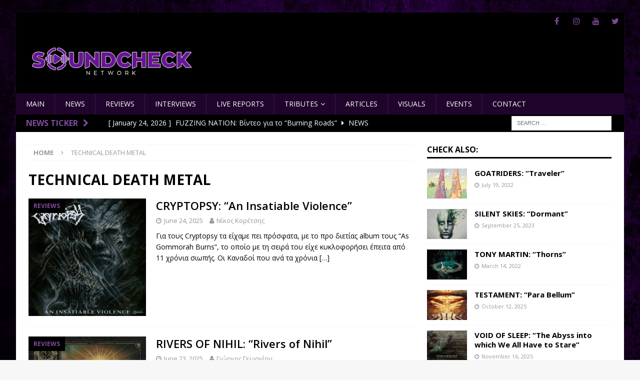

--- FILE ---
content_type: text/html; charset=UTF-8
request_url: https://soundcheck.network/posts/tag/technical-death-metal/
body_size: 18992
content:
<!DOCTYPE html>
<html class="no-js mh-one-sb" lang="en-US">
<head>
<meta charset="UTF-8">
<meta name="viewport" content="width=device-width, initial-scale=1.0">
<link rel="profile" href="https://gmpg.org/xfn/11" />
<meta name='robots' content='index, follow, max-image-preview:large, max-snippet:-1, max-video-preview:-1' />

	<!-- This site is optimized with the Yoast SEO plugin v26.8 - https://yoast.com/product/yoast-seo-wordpress/ -->
	<title>TECHNICAL DEATH METAL Archives - Soundcheck</title>
	<link rel="canonical" href="https://soundcheck.network/posts/tag/technical-death-metal/" />
	<link rel="next" href="https://soundcheck.network/posts/tag/technical-death-metal/page/2/" />
	<meta property="og:locale" content="en_US" />
	<meta property="og:type" content="article" />
	<meta property="og:title" content="TECHNICAL DEATH METAL Archives - Soundcheck" />
	<meta property="og:url" content="https://soundcheck.network/posts/tag/technical-death-metal/" />
	<meta property="og:site_name" content="Soundcheck" />
	<meta name="twitter:card" content="summary_large_image" />
	<meta name="twitter:site" content="@SoundcheckNet" />
	<script type="application/ld+json" class="yoast-schema-graph">{"@context":"https://schema.org","@graph":[{"@type":"CollectionPage","@id":"https://soundcheck.network/posts/tag/technical-death-metal/","url":"https://soundcheck.network/posts/tag/technical-death-metal/","name":"TECHNICAL DEATH METAL Archives - Soundcheck","isPartOf":{"@id":"https://soundcheck.network/#website"},"primaryImageOfPage":{"@id":"https://soundcheck.network/posts/tag/technical-death-metal/#primaryimage"},"image":{"@id":"https://soundcheck.network/posts/tag/technical-death-metal/#primaryimage"},"thumbnailUrl":"https://soundcheck.network/wp-content/uploads/cover-172-13.jpg","breadcrumb":{"@id":"https://soundcheck.network/posts/tag/technical-death-metal/#breadcrumb"},"inLanguage":"en-US"},{"@type":"ImageObject","inLanguage":"en-US","@id":"https://soundcheck.network/posts/tag/technical-death-metal/#primaryimage","url":"https://soundcheck.network/wp-content/uploads/cover-172-13.jpg","contentUrl":"https://soundcheck.network/wp-content/uploads/cover-172-13.jpg","width":800,"height":800},{"@type":"BreadcrumbList","@id":"https://soundcheck.network/posts/tag/technical-death-metal/#breadcrumb","itemListElement":[{"@type":"ListItem","position":1,"name":"Home","item":"https://soundcheck.network/"},{"@type":"ListItem","position":2,"name":"TECHNICAL DEATH METAL"}]},{"@type":"WebSite","@id":"https://soundcheck.network/#website","url":"https://soundcheck.network/","name":"Soundcheck","description":"since 2022","publisher":{"@id":"https://soundcheck.network/#organization"},"potentialAction":[{"@type":"SearchAction","target":{"@type":"EntryPoint","urlTemplate":"https://soundcheck.network/?s={search_term_string}"},"query-input":{"@type":"PropertyValueSpecification","valueRequired":true,"valueName":"search_term_string"}}],"inLanguage":"en-US"},{"@type":"Organization","@id":"https://soundcheck.network/#organization","name":"Soundcheck","alternateName":"Soundcheck","url":"https://soundcheck.network/","logo":{"@type":"ImageObject","inLanguage":"en-US","@id":"https://soundcheck.network/#/schema/logo/image/","url":"https://soundcheck.network/wp-content/uploads/logo2.png","contentUrl":"https://soundcheck.network/wp-content/uploads/logo2.png","width":400,"height":101,"caption":"Soundcheck"},"image":{"@id":"https://soundcheck.network/#/schema/logo/image/"},"sameAs":["https://www.facebook.com/Soundcheck.Network","https://x.com/SoundcheckNet","https://www.instagram.com/soundcheck.network/","https://www.youtube.com/channel/UC2Nee2MXJhTpP-XCpBwqVow"]}]}</script>
	<!-- / Yoast SEO plugin. -->


<link rel='dns-prefetch' href='//fonts.googleapis.com' />
<link rel="alternate" type="application/rss+xml" title="Soundcheck &raquo; Feed" href="https://soundcheck.network/feed/" />
<link rel="alternate" type="application/rss+xml" title="Soundcheck &raquo; TECHNICAL DEATH METAL Tag Feed" href="https://soundcheck.network/posts/tag/technical-death-metal/feed/" />
<style id='wp-img-auto-sizes-contain-inline-css' type='text/css'>
img:is([sizes=auto i],[sizes^="auto," i]){contain-intrinsic-size:3000px 1500px}
/*# sourceURL=wp-img-auto-sizes-contain-inline-css */
</style>
<link rel='stylesheet' id='sgr-css' href='https://soundcheck.network/wp-content/plugins/simple-google-recaptcha/sgr.css?ver=1663354556' type='text/css' media='all' />
<style id='wp-emoji-styles-inline-css' type='text/css'>

	img.wp-smiley, img.emoji {
		display: inline !important;
		border: none !important;
		box-shadow: none !important;
		height: 1em !important;
		width: 1em !important;
		margin: 0 0.07em !important;
		vertical-align: -0.1em !important;
		background: none !important;
		padding: 0 !important;
	}
/*# sourceURL=wp-emoji-styles-inline-css */
</style>
<style id='wp-block-library-inline-css' type='text/css'>
:root{--wp-block-synced-color:#7a00df;--wp-block-synced-color--rgb:122,0,223;--wp-bound-block-color:var(--wp-block-synced-color);--wp-editor-canvas-background:#ddd;--wp-admin-theme-color:#007cba;--wp-admin-theme-color--rgb:0,124,186;--wp-admin-theme-color-darker-10:#006ba1;--wp-admin-theme-color-darker-10--rgb:0,107,160.5;--wp-admin-theme-color-darker-20:#005a87;--wp-admin-theme-color-darker-20--rgb:0,90,135;--wp-admin-border-width-focus:2px}@media (min-resolution:192dpi){:root{--wp-admin-border-width-focus:1.5px}}.wp-element-button{cursor:pointer}:root .has-very-light-gray-background-color{background-color:#eee}:root .has-very-dark-gray-background-color{background-color:#313131}:root .has-very-light-gray-color{color:#eee}:root .has-very-dark-gray-color{color:#313131}:root .has-vivid-green-cyan-to-vivid-cyan-blue-gradient-background{background:linear-gradient(135deg,#00d084,#0693e3)}:root .has-purple-crush-gradient-background{background:linear-gradient(135deg,#34e2e4,#4721fb 50%,#ab1dfe)}:root .has-hazy-dawn-gradient-background{background:linear-gradient(135deg,#faaca8,#dad0ec)}:root .has-subdued-olive-gradient-background{background:linear-gradient(135deg,#fafae1,#67a671)}:root .has-atomic-cream-gradient-background{background:linear-gradient(135deg,#fdd79a,#004a59)}:root .has-nightshade-gradient-background{background:linear-gradient(135deg,#330968,#31cdcf)}:root .has-midnight-gradient-background{background:linear-gradient(135deg,#020381,#2874fc)}:root{--wp--preset--font-size--normal:16px;--wp--preset--font-size--huge:42px}.has-regular-font-size{font-size:1em}.has-larger-font-size{font-size:2.625em}.has-normal-font-size{font-size:var(--wp--preset--font-size--normal)}.has-huge-font-size{font-size:var(--wp--preset--font-size--huge)}.has-text-align-center{text-align:center}.has-text-align-left{text-align:left}.has-text-align-right{text-align:right}.has-fit-text{white-space:nowrap!important}#end-resizable-editor-section{display:none}.aligncenter{clear:both}.items-justified-left{justify-content:flex-start}.items-justified-center{justify-content:center}.items-justified-right{justify-content:flex-end}.items-justified-space-between{justify-content:space-between}.screen-reader-text{border:0;clip-path:inset(50%);height:1px;margin:-1px;overflow:hidden;padding:0;position:absolute;width:1px;word-wrap:normal!important}.screen-reader-text:focus{background-color:#ddd;clip-path:none;color:#444;display:block;font-size:1em;height:auto;left:5px;line-height:normal;padding:15px 23px 14px;text-decoration:none;top:5px;width:auto;z-index:100000}html :where(.has-border-color){border-style:solid}html :where([style*=border-top-color]){border-top-style:solid}html :where([style*=border-right-color]){border-right-style:solid}html :where([style*=border-bottom-color]){border-bottom-style:solid}html :where([style*=border-left-color]){border-left-style:solid}html :where([style*=border-width]){border-style:solid}html :where([style*=border-top-width]){border-top-style:solid}html :where([style*=border-right-width]){border-right-style:solid}html :where([style*=border-bottom-width]){border-bottom-style:solid}html :where([style*=border-left-width]){border-left-style:solid}html :where(img[class*=wp-image-]){height:auto;max-width:100%}:where(figure){margin:0 0 1em}html :where(.is-position-sticky){--wp-admin--admin-bar--position-offset:var(--wp-admin--admin-bar--height,0px)}@media screen and (max-width:600px){html :where(.is-position-sticky){--wp-admin--admin-bar--position-offset:0px}}

/*# sourceURL=wp-block-library-inline-css */
</style><style id='wp-block-paragraph-inline-css' type='text/css'>
.is-small-text{font-size:.875em}.is-regular-text{font-size:1em}.is-large-text{font-size:2.25em}.is-larger-text{font-size:3em}.has-drop-cap:not(:focus):first-letter{float:left;font-size:8.4em;font-style:normal;font-weight:100;line-height:.68;margin:.05em .1em 0 0;text-transform:uppercase}body.rtl .has-drop-cap:not(:focus):first-letter{float:none;margin-left:.1em}p.has-drop-cap.has-background{overflow:hidden}:root :where(p.has-background){padding:1.25em 2.375em}:where(p.has-text-color:not(.has-link-color)) a{color:inherit}p.has-text-align-left[style*="writing-mode:vertical-lr"],p.has-text-align-right[style*="writing-mode:vertical-rl"]{rotate:180deg}
/*# sourceURL=https://soundcheck.network/wp-includes/blocks/paragraph/style.min.css */
</style>
<style id='global-styles-inline-css' type='text/css'>
:root{--wp--preset--aspect-ratio--square: 1;--wp--preset--aspect-ratio--4-3: 4/3;--wp--preset--aspect-ratio--3-4: 3/4;--wp--preset--aspect-ratio--3-2: 3/2;--wp--preset--aspect-ratio--2-3: 2/3;--wp--preset--aspect-ratio--16-9: 16/9;--wp--preset--aspect-ratio--9-16: 9/16;--wp--preset--color--black: #000000;--wp--preset--color--cyan-bluish-gray: #abb8c3;--wp--preset--color--white: #ffffff;--wp--preset--color--pale-pink: #f78da7;--wp--preset--color--vivid-red: #cf2e2e;--wp--preset--color--luminous-vivid-orange: #ff6900;--wp--preset--color--luminous-vivid-amber: #fcb900;--wp--preset--color--light-green-cyan: #7bdcb5;--wp--preset--color--vivid-green-cyan: #00d084;--wp--preset--color--pale-cyan-blue: #8ed1fc;--wp--preset--color--vivid-cyan-blue: #0693e3;--wp--preset--color--vivid-purple: #9b51e0;--wp--preset--gradient--vivid-cyan-blue-to-vivid-purple: linear-gradient(135deg,rgb(6,147,227) 0%,rgb(155,81,224) 100%);--wp--preset--gradient--light-green-cyan-to-vivid-green-cyan: linear-gradient(135deg,rgb(122,220,180) 0%,rgb(0,208,130) 100%);--wp--preset--gradient--luminous-vivid-amber-to-luminous-vivid-orange: linear-gradient(135deg,rgb(252,185,0) 0%,rgb(255,105,0) 100%);--wp--preset--gradient--luminous-vivid-orange-to-vivid-red: linear-gradient(135deg,rgb(255,105,0) 0%,rgb(207,46,46) 100%);--wp--preset--gradient--very-light-gray-to-cyan-bluish-gray: linear-gradient(135deg,rgb(238,238,238) 0%,rgb(169,184,195) 100%);--wp--preset--gradient--cool-to-warm-spectrum: linear-gradient(135deg,rgb(74,234,220) 0%,rgb(151,120,209) 20%,rgb(207,42,186) 40%,rgb(238,44,130) 60%,rgb(251,105,98) 80%,rgb(254,248,76) 100%);--wp--preset--gradient--blush-light-purple: linear-gradient(135deg,rgb(255,206,236) 0%,rgb(152,150,240) 100%);--wp--preset--gradient--blush-bordeaux: linear-gradient(135deg,rgb(254,205,165) 0%,rgb(254,45,45) 50%,rgb(107,0,62) 100%);--wp--preset--gradient--luminous-dusk: linear-gradient(135deg,rgb(255,203,112) 0%,rgb(199,81,192) 50%,rgb(65,88,208) 100%);--wp--preset--gradient--pale-ocean: linear-gradient(135deg,rgb(255,245,203) 0%,rgb(182,227,212) 50%,rgb(51,167,181) 100%);--wp--preset--gradient--electric-grass: linear-gradient(135deg,rgb(202,248,128) 0%,rgb(113,206,126) 100%);--wp--preset--gradient--midnight: linear-gradient(135deg,rgb(2,3,129) 0%,rgb(40,116,252) 100%);--wp--preset--font-size--small: 13px;--wp--preset--font-size--medium: 20px;--wp--preset--font-size--large: 36px;--wp--preset--font-size--x-large: 42px;--wp--preset--spacing--20: 0.44rem;--wp--preset--spacing--30: 0.67rem;--wp--preset--spacing--40: 1rem;--wp--preset--spacing--50: 1.5rem;--wp--preset--spacing--60: 2.25rem;--wp--preset--spacing--70: 3.38rem;--wp--preset--spacing--80: 5.06rem;--wp--preset--shadow--natural: 6px 6px 9px rgba(0, 0, 0, 0.2);--wp--preset--shadow--deep: 12px 12px 50px rgba(0, 0, 0, 0.4);--wp--preset--shadow--sharp: 6px 6px 0px rgba(0, 0, 0, 0.2);--wp--preset--shadow--outlined: 6px 6px 0px -3px rgb(255, 255, 255), 6px 6px rgb(0, 0, 0);--wp--preset--shadow--crisp: 6px 6px 0px rgb(0, 0, 0);}:where(.is-layout-flex){gap: 0.5em;}:where(.is-layout-grid){gap: 0.5em;}body .is-layout-flex{display: flex;}.is-layout-flex{flex-wrap: wrap;align-items: center;}.is-layout-flex > :is(*, div){margin: 0;}body .is-layout-grid{display: grid;}.is-layout-grid > :is(*, div){margin: 0;}:where(.wp-block-columns.is-layout-flex){gap: 2em;}:where(.wp-block-columns.is-layout-grid){gap: 2em;}:where(.wp-block-post-template.is-layout-flex){gap: 1.25em;}:where(.wp-block-post-template.is-layout-grid){gap: 1.25em;}.has-black-color{color: var(--wp--preset--color--black) !important;}.has-cyan-bluish-gray-color{color: var(--wp--preset--color--cyan-bluish-gray) !important;}.has-white-color{color: var(--wp--preset--color--white) !important;}.has-pale-pink-color{color: var(--wp--preset--color--pale-pink) !important;}.has-vivid-red-color{color: var(--wp--preset--color--vivid-red) !important;}.has-luminous-vivid-orange-color{color: var(--wp--preset--color--luminous-vivid-orange) !important;}.has-luminous-vivid-amber-color{color: var(--wp--preset--color--luminous-vivid-amber) !important;}.has-light-green-cyan-color{color: var(--wp--preset--color--light-green-cyan) !important;}.has-vivid-green-cyan-color{color: var(--wp--preset--color--vivid-green-cyan) !important;}.has-pale-cyan-blue-color{color: var(--wp--preset--color--pale-cyan-blue) !important;}.has-vivid-cyan-blue-color{color: var(--wp--preset--color--vivid-cyan-blue) !important;}.has-vivid-purple-color{color: var(--wp--preset--color--vivid-purple) !important;}.has-black-background-color{background-color: var(--wp--preset--color--black) !important;}.has-cyan-bluish-gray-background-color{background-color: var(--wp--preset--color--cyan-bluish-gray) !important;}.has-white-background-color{background-color: var(--wp--preset--color--white) !important;}.has-pale-pink-background-color{background-color: var(--wp--preset--color--pale-pink) !important;}.has-vivid-red-background-color{background-color: var(--wp--preset--color--vivid-red) !important;}.has-luminous-vivid-orange-background-color{background-color: var(--wp--preset--color--luminous-vivid-orange) !important;}.has-luminous-vivid-amber-background-color{background-color: var(--wp--preset--color--luminous-vivid-amber) !important;}.has-light-green-cyan-background-color{background-color: var(--wp--preset--color--light-green-cyan) !important;}.has-vivid-green-cyan-background-color{background-color: var(--wp--preset--color--vivid-green-cyan) !important;}.has-pale-cyan-blue-background-color{background-color: var(--wp--preset--color--pale-cyan-blue) !important;}.has-vivid-cyan-blue-background-color{background-color: var(--wp--preset--color--vivid-cyan-blue) !important;}.has-vivid-purple-background-color{background-color: var(--wp--preset--color--vivid-purple) !important;}.has-black-border-color{border-color: var(--wp--preset--color--black) !important;}.has-cyan-bluish-gray-border-color{border-color: var(--wp--preset--color--cyan-bluish-gray) !important;}.has-white-border-color{border-color: var(--wp--preset--color--white) !important;}.has-pale-pink-border-color{border-color: var(--wp--preset--color--pale-pink) !important;}.has-vivid-red-border-color{border-color: var(--wp--preset--color--vivid-red) !important;}.has-luminous-vivid-orange-border-color{border-color: var(--wp--preset--color--luminous-vivid-orange) !important;}.has-luminous-vivid-amber-border-color{border-color: var(--wp--preset--color--luminous-vivid-amber) !important;}.has-light-green-cyan-border-color{border-color: var(--wp--preset--color--light-green-cyan) !important;}.has-vivid-green-cyan-border-color{border-color: var(--wp--preset--color--vivid-green-cyan) !important;}.has-pale-cyan-blue-border-color{border-color: var(--wp--preset--color--pale-cyan-blue) !important;}.has-vivid-cyan-blue-border-color{border-color: var(--wp--preset--color--vivid-cyan-blue) !important;}.has-vivid-purple-border-color{border-color: var(--wp--preset--color--vivid-purple) !important;}.has-vivid-cyan-blue-to-vivid-purple-gradient-background{background: var(--wp--preset--gradient--vivid-cyan-blue-to-vivid-purple) !important;}.has-light-green-cyan-to-vivid-green-cyan-gradient-background{background: var(--wp--preset--gradient--light-green-cyan-to-vivid-green-cyan) !important;}.has-luminous-vivid-amber-to-luminous-vivid-orange-gradient-background{background: var(--wp--preset--gradient--luminous-vivid-amber-to-luminous-vivid-orange) !important;}.has-luminous-vivid-orange-to-vivid-red-gradient-background{background: var(--wp--preset--gradient--luminous-vivid-orange-to-vivid-red) !important;}.has-very-light-gray-to-cyan-bluish-gray-gradient-background{background: var(--wp--preset--gradient--very-light-gray-to-cyan-bluish-gray) !important;}.has-cool-to-warm-spectrum-gradient-background{background: var(--wp--preset--gradient--cool-to-warm-spectrum) !important;}.has-blush-light-purple-gradient-background{background: var(--wp--preset--gradient--blush-light-purple) !important;}.has-blush-bordeaux-gradient-background{background: var(--wp--preset--gradient--blush-bordeaux) !important;}.has-luminous-dusk-gradient-background{background: var(--wp--preset--gradient--luminous-dusk) !important;}.has-pale-ocean-gradient-background{background: var(--wp--preset--gradient--pale-ocean) !important;}.has-electric-grass-gradient-background{background: var(--wp--preset--gradient--electric-grass) !important;}.has-midnight-gradient-background{background: var(--wp--preset--gradient--midnight) !important;}.has-small-font-size{font-size: var(--wp--preset--font-size--small) !important;}.has-medium-font-size{font-size: var(--wp--preset--font-size--medium) !important;}.has-large-font-size{font-size: var(--wp--preset--font-size--large) !important;}.has-x-large-font-size{font-size: var(--wp--preset--font-size--x-large) !important;}
/*# sourceURL=global-styles-inline-css */
</style>

<style id='classic-theme-styles-inline-css' type='text/css'>
/*! This file is auto-generated */
.wp-block-button__link{color:#fff;background-color:#32373c;border-radius:9999px;box-shadow:none;text-decoration:none;padding:calc(.667em + 2px) calc(1.333em + 2px);font-size:1.125em}.wp-block-file__button{background:#32373c;color:#fff;text-decoration:none}
/*# sourceURL=/wp-includes/css/classic-themes.min.css */
</style>
<link rel='stylesheet' id='fmgc-public-style-css' href='https://soundcheck.network/wp-content/plugins/footer-mega-grid-columns/assets/css/fmgc-css.css?ver=1.4.3' type='text/css' media='all' />
<link rel='stylesheet' id='fsb-image-css' href='https://soundcheck.network/wp-content/plugins/simple-full-screen-background-image/includes/fullscreen-image.css?ver=6.9' type='text/css' media='all' />
<link rel='stylesheet' id='parent-style-css' href='https://soundcheck.network/wp-content/themes/mh-magazine/style.css?ver=6.9' type='text/css' media='all' />
<link rel='stylesheet' id='mh-font-awesome-css' href='https://soundcheck.network/wp-content/themes/mh-magazine/includes/font-awesome.min.css' type='text/css' media='all' />
<link rel='stylesheet' id='mh-magazine-css' href='https://soundcheck.network/wp-content/themes/mh-magazine-child/style.css?ver=3.9.12' type='text/css' media='all' />
<link rel='stylesheet' id='mh-google-fonts-css' href='https://fonts.googleapis.com/css?family=Open+Sans:300,400,400italic,600,700' type='text/css' media='all' />
<link rel='stylesheet' id='__EPYT__style-css' href='https://soundcheck.network/wp-content/plugins/youtube-embed-plus/styles/ytprefs.min.css?ver=14.2.3' type='text/css' media='all' />
<style id='__EPYT__style-inline-css' type='text/css'>

                .epyt-gallery-thumb {
                        width: 20%;
                }
                
                         @media (min-width:0px) and (max-width: 768px) {
                            .epyt-gallery-rowbreak {
                                display: none;
                            }
                            .epyt-gallery-allthumbs[class*="epyt-cols"] .epyt-gallery-thumb {
                                width: 100% !important;
                            }
                          }
/*# sourceURL=__EPYT__style-inline-css */
</style>
<!--n2css--><!--n2js--><script type="text/javascript" id="sgr-js-extra">
/* <![CDATA[ */
var sgr = {"sgr_site_key":""};
//# sourceURL=sgr-js-extra
/* ]]> */
</script>
<script type="text/javascript" src="https://soundcheck.network/wp-content/plugins/simple-google-recaptcha/sgr.js?ver=1663354556" id="sgr-js"></script>
<script type="text/javascript" src="https://soundcheck.network/wp-includes/js/jquery/jquery.min.js?ver=3.7.1" id="jquery-core-js"></script>
<script type="text/javascript" src="https://soundcheck.network/wp-includes/js/jquery/jquery-migrate.min.js?ver=3.4.1" id="jquery-migrate-js"></script>
<script type="text/javascript" src="https://soundcheck.network/wp-content/themes/mh-magazine/js/scripts.js?ver=3.9.12" id="mh-scripts-js"></script>
<script type="text/javascript" id="__ytprefs__-js-extra">
/* <![CDATA[ */
var _EPYT_ = {"ajaxurl":"https://soundcheck.network/wp-admin/admin-ajax.php","security":"d47eaa3dad","gallery_scrolloffset":"20","eppathtoscripts":"https://soundcheck.network/wp-content/plugins/youtube-embed-plus/scripts/","eppath":"https://soundcheck.network/wp-content/plugins/youtube-embed-plus/","epresponsiveselector":"[\"iframe.__youtube_prefs__\",\"iframe[src*='youtube.com']\",\"iframe[src*='youtube-nocookie.com']\",\"iframe[data-ep-src*='youtube.com']\",\"iframe[data-ep-src*='youtube-nocookie.com']\",\"iframe[data-ep-gallerysrc*='youtube.com']\"]","epdovol":"1","version":"14.2.3","evselector":"iframe.__youtube_prefs__[src], iframe[src*=\"youtube.com/embed/\"], iframe[src*=\"youtube-nocookie.com/embed/\"]","ajax_compat":"","maxres_facade":"eager","ytapi_load":"light","pause_others":"","stopMobileBuffer":"1","facade_mode":"","not_live_on_channel":""};
//# sourceURL=__ytprefs__-js-extra
/* ]]> */
</script>
<script type="text/javascript" src="https://soundcheck.network/wp-content/plugins/youtube-embed-plus/scripts/ytprefs.min.js?ver=14.2.3" id="__ytprefs__-js"></script>
<link rel="https://api.w.org/" href="https://soundcheck.network/wp-json/" /><link rel="alternate" title="JSON" type="application/json" href="https://soundcheck.network/wp-json/wp/v2/tags/4892" /><link rel="EditURI" type="application/rsd+xml" title="RSD" href="https://soundcheck.network/xmlrpc.php?rsd" />
<meta name="generator" content="WordPress 6.9" />
<script type="text/javascript">//<![CDATA[
  function external_links_in_new_windows_loop() {
    if (!document.links) {
      document.links = document.getElementsByTagName('a');
    }
    var change_link = false;
    var force = '';
    var ignore = '';

    for (var t=0; t<document.links.length; t++) {
      var all_links = document.links[t];
      change_link = false;
      
      if(document.links[t].hasAttribute('onClick') == false) {
        // forced if the address starts with http (or also https), but does not link to the current domain
        if(all_links.href.search(/^http/) != -1 && all_links.href.search('soundcheck.network') == -1 && all_links.href.search(/^#/) == -1) {
          // console.log('Changed ' + all_links.href);
          change_link = true;
        }
          
        if(force != '' && all_links.href.search(force) != -1) {
          // forced
          // console.log('force ' + all_links.href);
          change_link = true;
        }
        
        if(ignore != '' && all_links.href.search(ignore) != -1) {
          // console.log('ignore ' + all_links.href);
          // ignored
          change_link = false;
        }

        if(change_link == true) {
          // console.log('Changed ' + all_links.href);
          document.links[t].setAttribute('onClick', 'javascript:window.open(\'' + all_links.href.replace(/'/g, '') + '\', \'_blank\', \'noopener\'); return false;');
          document.links[t].removeAttribute('target');
        }
      }
    }
  }
  
  // Load
  function external_links_in_new_windows_load(func)
  {  
    var oldonload = window.onload;
    if (typeof window.onload != 'function'){
      window.onload = func;
    } else {
      window.onload = function(){
        oldonload();
        func();
      }
    }
  }

  external_links_in_new_windows_load(external_links_in_new_windows_loop);
  //]]></script>

<!-- This code is added by Analytify (7.0.0) https://analytify.io/ !-->
			<script async src="https://www.googletagmanager.com/gtag/js?id=?G-60C544F3ES"></script>
			<script>
			window.dataLayer = window.dataLayer || [];
			function gtag(){dataLayer.push(arguments);}
			gtag('js', new Date());

			const configuration = JSON.parse( '{"anonymize_ip":"false","forceSSL":"false","allow_display_features":"false","debug_mode":true}' );
			const gaID = 'G-60C544F3ES';

			
			gtag('config', gaID, configuration);

			
			</script>

			<!-- This code is added by Analytify (7.0.0) !--><style type="text/css">
.mh-header { background: #000000; }
.mh-widget-layout4 .mh-widget-title { background: #000000; background: rgba(0, 0, 0, 0.6); }
.mh-preheader, .mh-wide-layout .mh-subheader, .mh-ticker-title, .mh-main-nav li:hover, .mh-footer-nav, .slicknav_menu, .slicknav_btn, .slicknav_nav .slicknav_item:hover, .slicknav_nav a:hover, .mh-back-to-top, .mh-subheading, .entry-tags .fa, .entry-tags li:hover, .mh-widget-layout2 .mh-widget-title, .mh-widget-layout4 .mh-widget-title-inner, .mh-widget-layout4 .mh-footer-widget-title, .mh-widget-layout5 .mh-widget-title-inner, .mh-widget-layout6 .mh-widget-title, #mh-mobile .flex-control-paging li a.flex-active, .mh-image-caption, .mh-carousel-layout1 .mh-carousel-caption, .mh-tab-button.active, .mh-tab-button.active:hover, .mh-footer-widget .mh-tab-button.active, .mh-social-widget li:hover a, .mh-footer-widget .mh-social-widget li a, .mh-footer-widget .mh-author-bio-widget, .tagcloud a:hover, .mh-widget .tagcloud a:hover, .mh-footer-widget .tagcloud a:hover, .mh-posts-stacked-item .mh-meta, .page-numbers:hover, .mh-loop-pagination .current, .mh-comments-pagination .current, .pagelink, a:hover .pagelink, input[type=submit], #infinite-handle span { background: #000000; }
.mh-main-nav-wrap .slicknav_nav ul, blockquote, .mh-widget-layout1 .mh-widget-title, .mh-widget-layout3 .mh-widget-title, .mh-widget-layout5 .mh-widget-title, .mh-widget-layout8 .mh-widget-title:after, #mh-mobile .mh-slider-caption, .mh-carousel-layout1, .mh-spotlight-widget, .mh-author-bio-widget, .mh-author-bio-title, .mh-author-bio-image-frame, .mh-video-widget, .mh-tab-buttons, textarea:hover, input[type=text]:hover, input[type=email]:hover, input[type=tel]:hover, input[type=url]:hover { border-color: #000000; }
.mh-header-tagline, .mh-dropcap, .mh-carousel-layout1 .flex-direction-nav a, .mh-carousel-layout2 .mh-carousel-caption, .mh-posts-digest-small-category, .mh-posts-lineup-more, .bypostauthor .fn:after, .mh-comment-list .comment-reply-link:before, #respond #cancel-comment-reply-link:before { color: #000000; }
.mh-subheader, .page-numbers, a .pagelink, .mh-widget-layout3 .mh-widget-title, .mh-widget .search-form, .mh-tab-button, .mh-tab-content, .mh-nip-widget, .mh-magazine-facebook-page-widget, .mh-social-widget, .mh-posts-horizontal-widget, .mh-ad-spot, .mh-info-spot { background: #000000; }
.mh-tab-post-item { border-color: rgba(255, 255, 255, 0.3); }
.mh-tab-comment-excerpt { background: rgba(255, 255, 255, 0.6); }
.mh-header-nav-top li a, .mh-wide-layout .mh-header-nav-bottom li a, .mh-main-nav li:hover > a, .mh-footer-nav li a, .mh-social-nav-top .fa-mh-social, .mh-wide-layout .mh-social-nav-bottom .fa-mh-social, .slicknav_nav a, .slicknav_nav a:hover, .slicknav_nav .slicknav_item:hover, .slicknav_menu .slicknav_menutxt, .mh-header-date-top, .mh-wide-layout .mh-header-date-bottom, .mh-ticker-title, .mh-boxed-layout .mh-ticker-item-top a, .mh-wide-layout .mh-ticker-item a, .mh-subheading, .entry-tags .fa, .entry-tags a:hover, .mh-content .current, .page-numbers:hover, .pagelink, a:hover .pagelink, .mh-back-to-top, .mh-back-to-top:hover, .mh-widget-layout2 .mh-widget-title, .mh-widget-layout2 .mh-widget-title a, .mh-widget-layout4 .mh-widget-title-inner, .mh-widget-layout4 .mh-widget-title a, .mh-widget-layout5 .mh-widget-title, .mh-widget-layout5 .mh-widget-title a, .mh-widget-layout6 .mh-widget-title, .mh-widget-layout6 .mh-widget-title a, .mh-image-caption, .mh-carousel-layout1 .mh-carousel-caption, .mh-footer-widget .mh-author-bio-title, .mh-footer-widget .mh-author-bio-text, .mh-social-widget li:hover .fa-mh-social, .mh-footer-widget .mh-social-widget .fa-mh-social, #mh-mobile .mh-tab-button.active, .mh-tab-button.active:hover, .tagcloud a:hover, .mh-widget .tagcloud a:hover, .mh-footer-widget .tagcloud a:hover, .mh-posts-stacked-item .mh-meta, .mh-posts-stacked-item .mh-meta a, .mh-posts-stacked-item .mh-meta a:hover, input[type=submit], #infinite-handle span { color: #dd8b0f; }
.slicknav_menu .slicknav_icon-bar { background: #dd8b0f; }
.mh-header-nav-bottom li a, .mh-social-nav-bottom .fa-mh-social, .mh-boxed-layout .mh-ticker-item-bottom a, .mh-header-date-bottom, .page-numbers, a .pagelink, .mh-widget-layout3 .mh-widget-title, .mh-widget-layout3 .mh-widget-title a, .mh-tabbed-widget, .mh-tabbed-widget a, .mh-posts-horizontal-title a { color: #ffffff; }
.entry-content a { color: #3747ba; }
a:hover, .entry-content a:hover, #respond a:hover, #respond #cancel-comment-reply-link:hover, #respond .logged-in-as a:hover, .mh-comment-list .comment-meta a:hover, .mh-ping-list .mh-ping-item a:hover, .mh-meta a:hover, .mh-breadcrumb a:hover, .mh-tabbed-widget a:hover { color: #3747ba; }
</style>
<!--[if lt IE 9]>
<script src="https://soundcheck.network/wp-content/themes/mh-magazine/js/css3-mediaqueries.js"></script>
<![endif]-->
<style type="text/css">
.entry-content { font-size: 18px; font-size: 1.125rem; }
</style>
<style type="text/css" id="custom-background-css">
body.custom-background { background-image: url("https://soundcheck.network/wp-content/uploads/BG-brighter-version-1920-108072.jpg"); background-position: left top; background-size: cover; background-repeat: no-repeat; background-attachment: fixed; }
</style>
	<link rel="icon" href="https://soundcheck.network/wp-content/uploads/cropped-cropped-SoundcheckNetworkLogo-32x32.png" sizes="32x32" />
<link rel="icon" href="https://soundcheck.network/wp-content/uploads/cropped-cropped-SoundcheckNetworkLogo-192x192.png" sizes="192x192" />
<link rel="apple-touch-icon" href="https://soundcheck.network/wp-content/uploads/cropped-cropped-SoundcheckNetworkLogo-180x180.png" />
<meta name="msapplication-TileImage" content="https://soundcheck.network/wp-content/uploads/cropped-cropped-SoundcheckNetworkLogo-270x270.png" />
		<style type="text/css" id="wp-custom-css">
			.mh-header-nav-top li a, .mh-wide-layout .mh-header-nav-bottom li a, .mh-main-nav li:hover > a, .mh-footer-nav li a, .mh-social-nav-top .fa-mh-social, .mh-wide-layout .mh-social-nav-bottom .fa-mh-social, .slicknav_nav a, .slicknav_nav a:hover, .slicknav_nav .slicknav_item:hover, .slicknav_menu .slicknav_menutxt, .mh-header-date-top, .mh-wide-layout .mh-header-date-bottom, .mh-ticker-title, .mh-boxed-layout .mh-ticker-item-top a, .mh-wide-layout .mh-ticker-item a, .mh-subheading, .entry-tags .fa, .entry-tags a:hover, .mh-content .current, .page-numbers:hover, .pagelink, a:hover .pagelink, .mh-back-to-top, .mh-back-to-top:hover, .mh-widget-layout2 .mh-widget-title, .mh-widget-layout2 .mh-widget-title a, .mh-widget-layout4 .mh-widget-title-inner, .mh-widget-layout4 .mh-widget-title a, .mh-widget-layout5 .mh-widget-title, .mh-widget-layout5 .mh-widget-title a, .mh-widget-layout6 .mh-widget-title, .mh-widget-layout6 .mh-widget-title a, .mh-image-caption, .mh-carousel-layout1 .mh-carousel-caption, .mh-footer-widget .mh-author-bio-title, .mh-footer-widget .mh-author-bio-text, .mh-social-widget li:hover .fa-mh-social, .mh-footer-widget .mh-social-widget .fa-mh-social, #mh-mobile .mh-tab-button.active, .mh-tab-button.active:hover, .tagcloud a:hover, .mh-widget .tagcloud a:hover, .mh-footer-widget .tagcloud a:hover, .mh-posts-stacked-item .mh-meta, .mh-posts-stacked-item .mh-meta a, .mh-posts-stacked-item .mh-meta a:hover, input[type="submit"], #infinite-handle span {
    color: #804a9d;
}

.mh-container, .mh-container-inner {
	
	max-width: 1400px !important;
	
}

.mh-main-nav li {
	
	font-weight: 400 !important;
}


.entry-title a,
.sidebar .widget-title a {
	font-size: 22px;
	font-weight: 600;
		line-height: 1.3;
	
}

.mh-ticker-bottom {
	font-size: 14px !important;
}

.mh-ticker-title {
	font-size: 16px !important;
}

.mh-custom-posts-small-title {
	font-weight: 700;
	line-height: 1.3;
	font-size: 15px !important;
}		</style>
		</head>
<body id="mh-mobile" class="archive tag tag-technical-death-metal tag-4892 custom-background wp-custom-logo wp-theme-mh-magazine wp-child-theme-mh-magazine-child mh-boxed-layout mh-right-sb mh-loop-layout1 mh-widget-layout1" itemscope="itemscope" itemtype="https://schema.org/WebPage">
<div class="mh-container mh-container-outer">
<div class="mh-header-nav-mobile clearfix"></div>
	<div class="mh-preheader">
    	<div class="mh-container mh-container-inner mh-row clearfix">
							<div class="mh-header-bar-content mh-header-bar-top-left mh-col-2-3 clearfix">
									</div>
										<div class="mh-header-bar-content mh-header-bar-top-right mh-col-1-3 clearfix">
											<nav class="mh-social-icons mh-social-nav mh-social-nav-top clearfix" itemscope="itemscope" itemtype="https://schema.org/SiteNavigationElement">
							<div class="menu-social-menu-container"><ul id="menu-social-menu" class="menu"><li id="menu-item-137" class="menu-item menu-item-type-custom menu-item-object-custom menu-item-137"><a target="_blank" href="https://www.facebook.com/SoundcheckNetwork-105175142132761"><i class="fa fa-mh-social"></i><span class="screen-reader-text">Facebook</span></a></li>
<li id="menu-item-506" class="menu-item menu-item-type-custom menu-item-object-custom menu-item-506"><a target="_blank" href="https://www.instagram.com/soundcheck.network/"><i class="fa fa-mh-social"></i><span class="screen-reader-text">instagram</span></a></li>
<li id="menu-item-139" class="menu-item menu-item-type-custom menu-item-object-custom menu-item-139"><a target="_blank" href="https://www.youtube.com/channel/UC2Nee2MXJhTpP-XCpBwqVow"><i class="fa fa-mh-social"></i><span class="screen-reader-text">YouTube</span></a></li>
<li id="menu-item-64053" class="menu-item menu-item-type-custom menu-item-object-custom menu-item-64053"><a target="_blank" href="https://twitter.com/SoundcheckNet"><i class="fa fa-mh-social"></i><span class="screen-reader-text">Twitter</span></a></li>
</ul></div>						</nav>
									</div>
					</div>
	</div>
<header class="mh-header" itemscope="itemscope" itemtype="https://schema.org/WPHeader">
	<div class="mh-container mh-container-inner clearfix">
		<div class="mh-custom-header clearfix">
<div class="mh-header-columns mh-row clearfix">
<div class="mh-col-1-3 mh-site-identity">
<div class="mh-site-logo" role="banner" itemscope="itemscope" itemtype="https://schema.org/Brand">
<a href="https://soundcheck.network/" class="custom-logo-link" rel="home"><img width="400" height="101" src="https://soundcheck.network/wp-content/uploads/logo2.png" class="custom-logo" alt="Soundcheck" decoding="async" srcset="https://soundcheck.network/wp-content/uploads/logo2.png 400w, https://soundcheck.network/wp-content/uploads/logo2-300x76.png 300w, https://soundcheck.network/wp-content/uploads/logo2-150x38.png 150w" sizes="(max-width: 400px) 100vw, 400px" /></a></div>
</div>
<aside class="mh-col-2-3 mh-header-widget-2">
</aside>
</div>
</div>
	</div>
	<div class="mh-main-nav-wrap">
		<nav class="mh-navigation mh-main-nav mh-container mh-container-inner clearfix" itemscope="itemscope" itemtype="https://schema.org/SiteNavigationElement">
			<div class="menu-basic-menu-container"><ul id="menu-basic-menu" class="menu"><li id="menu-item-26" class="menu-item menu-item-type-custom menu-item-object-custom menu-item-home menu-item-26"><a href="https://soundcheck.network">MAIN</a></li>
<li id="menu-item-93" class="menu-item menu-item-type-taxonomy menu-item-object-category menu-item-93"><a href="https://soundcheck.network/posts/category/news/">NEWS</a></li>
<li id="menu-item-57" class="menu-item menu-item-type-taxonomy menu-item-object-category menu-item-57"><a href="https://soundcheck.network/posts/category/reviews/">REVIEWS</a></li>
<li id="menu-item-96" class="menu-item menu-item-type-taxonomy menu-item-object-category menu-item-96"><a href="https://soundcheck.network/posts/category/interviews/">INTERVIEWS</a></li>
<li id="menu-item-90" class="menu-item menu-item-type-taxonomy menu-item-object-category menu-item-90"><a href="https://soundcheck.network/posts/category/live-reports/">LIVE REPORTS</a></li>
<li id="menu-item-62755" class="menu-item menu-item-type-taxonomy menu-item-object-category menu-item-has-children menu-item-62755"><a href="https://soundcheck.network/posts/category/afieromata/afieromata1/">TRIBUTES</a>
<ul class="sub-menu">
	<li id="menu-item-62762" class="menu-item menu-item-type-taxonomy menu-item-object-category menu-item-62762"><a href="https://soundcheck.network/posts/category/afieromata/afieromata1/">ARTISTS</a></li>
	<li id="menu-item-62761" class="menu-item menu-item-type-taxonomy menu-item-object-category menu-item-62761"><a href="https://soundcheck.network/posts/category/afieromata/monuments/">GEMS</a></li>
</ul>
</li>
<li id="menu-item-62757" class="menu-item menu-item-type-taxonomy menu-item-object-category menu-item-62757"><a href="https://soundcheck.network/posts/category/articles/">ARTICLES</a></li>
<li id="menu-item-63985" class="menu-item menu-item-type-taxonomy menu-item-object-category menu-item-63985"><a href="https://soundcheck.network/posts/category/visuals/">VISUALS</a></li>
<li id="menu-item-64503" class="menu-item menu-item-type-post_type menu-item-object-page menu-item-64503"><a href="https://soundcheck.network/fevroyarios-2020/">EVENTS</a></li>
<li id="menu-item-62831" class="menu-item menu-item-type-post_type menu-item-object-page menu-item-62831"><a href="https://soundcheck.network/contact-us/">CONTACT</a></li>
</ul></div>		</nav>
	</div>
	</header>
	<div class="mh-subheader">
		<div class="mh-container mh-container-inner mh-row clearfix">
							<div class="mh-header-bar-content mh-header-bar-bottom-left mh-col-2-3 clearfix">
											<div class="mh-header-ticker mh-header-ticker-bottom">
							<div class="mh-ticker-bottom">
			<div class="mh-ticker-title mh-ticker-title-bottom">
			News Ticker<i class="fa fa-chevron-right"></i>		</div>
		<div class="mh-ticker-content mh-ticker-content-bottom">
		<ul id="mh-ticker-loop-bottom">				<li class="mh-ticker-item mh-ticker-item-bottom">
					<a href="https://soundcheck.network/posts/fuzzing-nation-%ce%b2%ce%af%ce%bd%cf%84%ce%b5%ce%bf-%ce%b3%ce%b9%ce%b1-%cf%84%ce%bf-burning-roads/" title="FUZZING NATION: Βίντεο για το “Burning Roads”">
						<span class="mh-ticker-item-date mh-ticker-item-date-bottom">
                        	[ January 24, 2026 ]                        </span>
						<span class="mh-ticker-item-title mh-ticker-item-title-bottom">
							FUZZING NATION: Βίντεο για το “Burning Roads”						</span>
													<span class="mh-ticker-item-cat mh-ticker-item-cat-bottom">
								<i class="fa fa-caret-right"></i>
																NEWS							</span>
											</a>
				</li>				<li class="mh-ticker-item mh-ticker-item-bottom">
					<a href="https://soundcheck.network/posts/michael-dotson-%ce%b6%cf%89%ce%bd%cf%84%ce%b1%ce%bd%ce%ac-%cf%83%cf%84%ce%b7%ce%bd-%ce%ba%ce%b1%cf%81%ce%b4%ce%af%cf%84%cf%83%ce%b1-%cf%83%cf%84%ce%b9%cf%82-29-%ce%b9%ce%b1%ce%bd%ce%bf%cf%85%ce%b1/" title="MICHAEL DOTSON: Ζωντανά στην Καρδίτσα στις 29 Ιανουαρίου">
						<span class="mh-ticker-item-date mh-ticker-item-date-bottom">
                        	[ January 23, 2026 ]                        </span>
						<span class="mh-ticker-item-title mh-ticker-item-title-bottom">
							MICHAEL DOTSON: Ζωντανά στην Καρδίτσα στις 29 Ιανουαρίου						</span>
													<span class="mh-ticker-item-cat mh-ticker-item-cat-bottom">
								<i class="fa fa-caret-right"></i>
																NEWS							</span>
											</a>
				</li>				<li class="mh-ticker-item mh-ticker-item-bottom">
					<a href="https://soundcheck.network/posts/amorphous/" title="AMORPHOUS">
						<span class="mh-ticker-item-date mh-ticker-item-date-bottom">
                        	[ January 23, 2026 ]                        </span>
						<span class="mh-ticker-item-title mh-ticker-item-title-bottom">
							AMORPHOUS						</span>
													<span class="mh-ticker-item-cat mh-ticker-item-cat-bottom">
								<i class="fa fa-caret-right"></i>
																INTERVIEWS							</span>
											</a>
				</li>				<li class="mh-ticker-item mh-ticker-item-bottom">
					<a href="https://soundcheck.network/posts/triumpher-%ce%b4%ce%b5%cf%8d%cf%84%ce%b5%cf%81%ce%bf-%ce%b4%ce%b5%ce%af%ce%b3%ce%bc%ce%b1-%ce%b1%cf%80%cf%8c-%cf%84%ce%bf-%ce%b5%cf%80%ce%b5%cf%81%cf%87%cf%8c%ce%bc%ce%b5%ce%bd%ce%bf-album/" title="TRIUMPHER: Δεύτερο δείγμα από το επερχόμενο album">
						<span class="mh-ticker-item-date mh-ticker-item-date-bottom">
                        	[ January 23, 2026 ]                        </span>
						<span class="mh-ticker-item-title mh-ticker-item-title-bottom">
							TRIUMPHER: Δεύτερο δείγμα από το επερχόμενο album						</span>
													<span class="mh-ticker-item-cat mh-ticker-item-cat-bottom">
								<i class="fa fa-caret-right"></i>
																NEWS							</span>
											</a>
				</li>				<li class="mh-ticker-item mh-ticker-item-bottom">
					<a href="https://soundcheck.network/posts/scorpions-%ce%ad%cf%86%cf%85%ce%b3%ce%b5-%ce%b1%cf%80%cf%8c-%cf%84%ce%b7-%ce%b6%cf%89%ce%ae-%ce%bf-francis-buchholz/" title="SCORPIONS: Έφυγε από τη ζωή ο Francis Buchholz">
						<span class="mh-ticker-item-date mh-ticker-item-date-bottom">
                        	[ January 23, 2026 ]                        </span>
						<span class="mh-ticker-item-title mh-ticker-item-title-bottom">
							SCORPIONS: Έφυγε από τη ζωή ο Francis Buchholz						</span>
													<span class="mh-ticker-item-cat mh-ticker-item-cat-bottom">
								<i class="fa fa-caret-right"></i>
																NEWS							</span>
											</a>
				</li>		</ul>
	</div>
</div>						</div>
									</div>
										<div class="mh-header-bar-content mh-header-bar-bottom-right mh-col-1-3 clearfix">
											<aside class="mh-header-search mh-header-search-bottom">
							<form role="search" method="get" class="search-form" action="https://soundcheck.network/">
				<label>
					<span class="screen-reader-text">Search for:</span>
					<input type="search" class="search-field" placeholder="Search &hellip;" value="" name="s" />
				</label>
				<input type="submit" class="search-submit" value="Search" />
			</form>						</aside>
									</div>
					</div>
	</div>

<!-- Global site tag (gtag.js) - Google Analytics 
<script async src="https://www.googletagmanager.com/gtag/js?id=G-2PJMCYMWRV"></script>
<script>
  window.dataLayer = window.dataLayer || [];
  function gtag(){dataLayer.push(arguments);}
  gtag('js', new Date());

  gtag('config', 'G-2PJMCYMWRV');
</script>-->
	
<!-- Global site tag (gtag.js) - Google Analytics -->
<script async src="https://www.googletagmanager.com/gtag/js?id=UA-222552792-1"></script>
<script>
  window.dataLayer = window.dataLayer || [];
  function gtag(){dataLayer.push(arguments);}
  gtag('js', new Date());

  gtag('config', 'UA-222552792-1');
</script>
<div class="mh-wrapper clearfix">
	<div class="mh-main clearfix">
		<div id="main-content" class="mh-loop mh-content" role="main"><nav class="mh-breadcrumb" itemscope itemtype="http://schema.org/BreadcrumbList"><span itemprop="itemListElement" itemscope itemtype="http://schema.org/ListItem"><a href="https://soundcheck.network" itemprop="item"><span itemprop="name">Home</span></a><meta itemprop="position" content="1" /></span><span class="mh-breadcrumb-delimiter"><i class="fa fa-angle-right"></i></span>TECHNICAL DEATH METAL</nav>
				<header class="page-header"><h1 class="page-title">TECHNICAL DEATH METAL</h1>				</header><article class="mh-posts-list-item clearfix post-119771 post type-post status-publish format-standard has-post-thumbnail hentry category-reviews tag-brutal-death-metal tag-cryptopsy tag-review tag-season-of-mist tag-technical-death-metal">
	<figure class="mh-posts-list-thumb">
		<a class="mh-thumb-icon mh-thumb-icon-small-mobile" href="https://soundcheck.network/posts/cryptopsy-an-insatiable-violence/"><img width="400" height="400" src="https://soundcheck.network/wp-content/uploads/cover-172-13-400x400.jpg" class="attachment-mh-magazine-medium size-mh-magazine-medium wp-post-image" alt="" decoding="async" fetchpriority="high" srcset="https://soundcheck.network/wp-content/uploads/cover-172-13-400x400.jpg 400w, https://soundcheck.network/wp-content/uploads/cover-172-13-300x300.jpg 300w, https://soundcheck.network/wp-content/uploads/cover-172-13-150x150.jpg 150w, https://soundcheck.network/wp-content/uploads/cover-172-13-768x768.jpg 768w, https://soundcheck.network/wp-content/uploads/cover-172-13.jpg 800w" sizes="(max-width: 400px) 100vw, 400px" />		</a>
					<div class="mh-image-caption mh-posts-list-caption">
				REVIEWS			</div>
			</figure>
	<div class="mh-posts-list-content clearfix">
		<header class="mh-posts-list-header">
			<h3 class="entry-title mh-posts-list-title">
				<a href="https://soundcheck.network/posts/cryptopsy-an-insatiable-violence/" title="CRYPTOPSY: “An Insatiable Violence”" rel="bookmark">
					CRYPTOPSY: “An Insatiable Violence”				</a>
			</h3>
			<div class="mh-meta entry-meta">
<span class="entry-meta-date updated"><i class="fa fa-clock-o"></i><a href="https://soundcheck.network/posts/2025/06/">June 24, 2025</a></span>
<span class="entry-meta-author author vcard"><i class="fa fa-user"></i><a class="fn" href="https://soundcheck.network/posts/author/nikoskoretsis/">Νίκος Κορέτσης</a></span>
<span class="entry-meta-comments"><i class="fa fa-comment-o"></i><span class="mh-comment-count-link">Comments Off<span class="screen-reader-text"> on CRYPTOPSY: “An Insatiable Violence”</span></span></span>
</div>
		</header>
		<div class="mh-posts-list-excerpt clearfix">
			<div class="mh-excerpt"><p>Για τους Cryptopsy τα είχαμε πει πρόσφατα, με το προ διετίας album τους “As Gommorah Burns”, το οποίο με τη σειρά του είχε κυκλοφορήσει έπειτα από 11 χρόνια σιωπής. Οι Καναδοί που ανά τα χρόνια <a class="mh-excerpt-more" href="https://soundcheck.network/posts/cryptopsy-an-insatiable-violence/" title="CRYPTOPSY: “An Insatiable Violence”">[&#8230;]</a></p>
</div>		</div>
	</div>
</article><article class="mh-posts-list-item clearfix post-119723 post type-post status-publish format-standard has-post-thumbnail hentry category-reviews tag-review tag-rivers-of-nihil tag-technical-death-metal">
	<figure class="mh-posts-list-thumb">
		<a class="mh-thumb-icon mh-thumb-icon-small-mobile" href="https://soundcheck.network/posts/rivers-of-nihil-rivers-of-nihil/"><img width="400" height="400" src="https://soundcheck.network/wp-content/uploads/rivers-of-nihil_ZHbNN3vQ-400x400.jpg" class="attachment-mh-magazine-medium size-mh-magazine-medium wp-post-image" alt="" decoding="async" srcset="https://soundcheck.network/wp-content/uploads/rivers-of-nihil_ZHbNN3vQ-400x400.jpg 400w, https://soundcheck.network/wp-content/uploads/rivers-of-nihil_ZHbNN3vQ-300x300.jpg 300w, https://soundcheck.network/wp-content/uploads/rivers-of-nihil_ZHbNN3vQ-150x150.jpg 150w, https://soundcheck.network/wp-content/uploads/rivers-of-nihil_ZHbNN3vQ-768x768.jpg 768w, https://soundcheck.network/wp-content/uploads/rivers-of-nihil_ZHbNN3vQ.jpg 800w" sizes="(max-width: 400px) 100vw, 400px" />		</a>
					<div class="mh-image-caption mh-posts-list-caption">
				REVIEWS			</div>
			</figure>
	<div class="mh-posts-list-content clearfix">
		<header class="mh-posts-list-header">
			<h3 class="entry-title mh-posts-list-title">
				<a href="https://soundcheck.network/posts/rivers-of-nihil-rivers-of-nihil/" title="RIVERS OF NIHIL: “Rivers of Nihil”" rel="bookmark">
					RIVERS OF NIHIL: “Rivers of Nihil”				</a>
			</h3>
			<div class="mh-meta entry-meta">
<span class="entry-meta-date updated"><i class="fa fa-clock-o"></i><a href="https://soundcheck.network/posts/2025/06/">June 23, 2025</a></span>
<span class="entry-meta-author author vcard"><i class="fa fa-user"></i><a class="fn" href="https://soundcheck.network/posts/author/song292-yahoo-gr/">Γιώργος Γεωργίου</a></span>
<span class="entry-meta-comments"><i class="fa fa-comment-o"></i><span class="mh-comment-count-link">Comments Off<span class="screen-reader-text"> on RIVERS OF NIHIL: “Rivers of Nihil”</span></span></span>
</div>
		</header>
		<div class="mh-posts-list-excerpt clearfix">
			<div class="mh-excerpt"><p>Δεν θα προσποιηθώ στιγμή πως δεν ήμουν αυτός που έδωσε την κορυφή της λίστας μου για το 2021 στο “The Work”, σε μια απρόσμενη ανατροπή και απέναντι σε ονόματα περισσότερο οικεία και πολυσύχναστα σε κάθε <a class="mh-excerpt-more" href="https://soundcheck.network/posts/rivers-of-nihil-rivers-of-nihil/" title="RIVERS OF NIHIL: “Rivers of Nihil”">[&#8230;]</a></p>
</div>		</div>
	</div>
</article><article class="mh-posts-list-item clearfix post-114028 post type-post status-publish format-standard has-post-thumbnail hentry category-news tag-buried-realm tag-melodic-death-metal tag-news tag-technical-death-metal">
	<figure class="mh-posts-list-thumb">
		<a class="mh-thumb-icon mh-thumb-icon-small-mobile" href="https://soundcheck.network/posts/buried-realm-video-plirofories-to-eperchomeno-a/"><img width="400" height="325" src="https://soundcheck.network/wp-content/uploads/br72-400x325.jpg" class="attachment-mh-magazine-medium size-mh-magazine-medium wp-post-image" alt="" decoding="async" srcset="https://soundcheck.network/wp-content/uploads/br72-400x325.jpg 400w, https://soundcheck.network/wp-content/uploads/br72-300x244.jpg 300w, https://soundcheck.network/wp-content/uploads/br72-150x122.jpg 150w, https://soundcheck.network/wp-content/uploads/br72-768x624.jpg 768w, https://soundcheck.network/wp-content/uploads/br72.jpg 800w" sizes="(max-width: 400px) 100vw, 400px" />		</a>
					<div class="mh-image-caption mh-posts-list-caption">
				NEWS			</div>
			</figure>
	<div class="mh-posts-list-content clearfix">
		<header class="mh-posts-list-header">
			<h3 class="entry-title mh-posts-list-title">
				<a href="https://soundcheck.network/posts/buried-realm-video-plirofories-to-eperchomeno-a/" title="BURIED REALM: Video και πληροφορίες από το επερχόμενο album" rel="bookmark">
					BURIED REALM: Video και πληροφορίες από το επερχόμενο album				</a>
			</h3>
			<div class="mh-meta entry-meta">
<span class="entry-meta-date updated"><i class="fa fa-clock-o"></i><a href="https://soundcheck.network/posts/2025/01/">January 16, 2025</a></span>
<span class="entry-meta-author author vcard"><i class="fa fa-user"></i><a class="fn" href="https://soundcheck.network/posts/author/nikoskoretsis/">Νίκος Κορέτσης</a></span>
<span class="entry-meta-comments"><i class="fa fa-comment-o"></i><span class="mh-comment-count-link">Comments Off<span class="screen-reader-text"> on BURIED REALM: Video και πληροφορίες από το επερχόμενο album</span></span></span>
</div>
		</header>
		<div class="mh-posts-list-excerpt clearfix">
			<div class="mh-excerpt"><p>Οι Αμερικανοί melodic / technical death metallers Buried Realm ανακοίνωσαν την ημερομηνία κυκλοφορίας του νέου τους, 4ου album. Η one man band του πολυοργανίστα Josh Dummer, μετά το εξαιρετικό ομώνυμο album του 2022, επιστρέφει στις <a class="mh-excerpt-more" href="https://soundcheck.network/posts/buried-realm-video-plirofories-to-eperchomeno-a/" title="BURIED REALM: Video και πληροφορίες από το επερχόμενο album">[&#8230;]</a></p>
</div>		</div>
	</div>
</article><article class="mh-posts-list-item clearfix post-113584 post type-post status-publish format-standard has-post-thumbnail hentry category-news tag-news tag-obscura tag-technical-death-metal">
	<figure class="mh-posts-list-thumb">
		<a class="mh-thumb-icon mh-thumb-icon-small-mobile" href="https://soundcheck.network/posts/obscura-neo-episimo-video-single-to-evenfall/"><img width="400" height="231" src="https://soundcheck.network/wp-content/uploads/b8b6c1df-30a5-e117-1508-31ab14dc0713-850x491_Xdm41Lax-400x231.jpg" class="attachment-mh-magazine-medium size-mh-magazine-medium wp-post-image" alt="" decoding="async" loading="lazy" srcset="https://soundcheck.network/wp-content/uploads/b8b6c1df-30a5-e117-1508-31ab14dc0713-850x491_Xdm41Lax-400x231.jpg 400w, https://soundcheck.network/wp-content/uploads/b8b6c1df-30a5-e117-1508-31ab14dc0713-850x491_Xdm41Lax-300x173.jpg 300w, https://soundcheck.network/wp-content/uploads/b8b6c1df-30a5-e117-1508-31ab14dc0713-850x491_Xdm41Lax-150x87.jpg 150w, https://soundcheck.network/wp-content/uploads/b8b6c1df-30a5-e117-1508-31ab14dc0713-850x491_Xdm41Lax-768x444.jpg 768w, https://soundcheck.network/wp-content/uploads/b8b6c1df-30a5-e117-1508-31ab14dc0713-850x491_Xdm41Lax-800x462.jpg 800w, https://soundcheck.network/wp-content/uploads/b8b6c1df-30a5-e117-1508-31ab14dc0713-850x491_Xdm41Lax.jpg 850w" sizes="auto, (max-width: 400px) 100vw, 400px" />		</a>
					<div class="mh-image-caption mh-posts-list-caption">
				NEWS			</div>
			</figure>
	<div class="mh-posts-list-content clearfix">
		<header class="mh-posts-list-header">
			<h3 class="entry-title mh-posts-list-title">
				<a href="https://soundcheck.network/posts/obscura-neo-episimo-video-single-to-evenfall/" title="OBSCURA: Νέο επίσημο video single για το “Evenfall”" rel="bookmark">
					OBSCURA: Νέο επίσημο video single για το “Evenfall”				</a>
			</h3>
			<div class="mh-meta entry-meta">
<span class="entry-meta-date updated"><i class="fa fa-clock-o"></i><a href="https://soundcheck.network/posts/2025/01/">January 8, 2025</a></span>
<span class="entry-meta-author author vcard"><i class="fa fa-user"></i><a class="fn" href="https://soundcheck.network/posts/author/song292-yahoo-gr/">Γιώργος Γεωργίου</a></span>
<span class="entry-meta-comments"><i class="fa fa-comment-o"></i><span class="mh-comment-count-link">Comments Off<span class="screen-reader-text"> on OBSCURA: Νέο επίσημο video single για το “Evenfall”</span></span></span>
</div>
		</header>
		<div class="mh-posts-list-excerpt clearfix">
			<div class="mh-excerpt"><p>Μετά την επιτυχία του πρώτου τους single “Silver Linings”, οι Γερμανοί metallers Obscura επιστρέφουν με το δεύτερο τους single, “Evenfall”, από το πολυαναμενόμενο άλμπουμ “A Sonication”, που θα κυκλοφορήσει στις 7 Φεβρουαρίου 2025, από τη <a class="mh-excerpt-more" href="https://soundcheck.network/posts/obscura-neo-episimo-video-single-to-evenfall/" title="OBSCURA: Νέο επίσημο video single για το “Evenfall”">[&#8230;]</a></p>
</div>		</div>
	</div>
</article><article class="mh-posts-list-item clearfix post-107367 post type-post status-publish format-standard has-post-thumbnail hentry category-news tag-entheos tag-metal-blade tag-technical-death-metal tag-video">
	<figure class="mh-posts-list-thumb">
		<a class="mh-thumb-icon mh-thumb-icon-small-mobile" href="https://soundcheck.network/posts/entheos-neo-video-mesa-to-eperchomeno-ep/"><img width="400" height="267" src="https://soundcheck.network/wp-content/uploads/ENTHEOS72-1-400x267.jpg" class="attachment-mh-magazine-medium size-mh-magazine-medium wp-post-image" alt="" decoding="async" loading="lazy" srcset="https://soundcheck.network/wp-content/uploads/ENTHEOS72-1-400x267.jpg 400w, https://soundcheck.network/wp-content/uploads/ENTHEOS72-1-300x200.jpg 300w, https://soundcheck.network/wp-content/uploads/ENTHEOS72-1-150x100.jpg 150w, https://soundcheck.network/wp-content/uploads/ENTHEOS72-1-768x512.jpg 768w, https://soundcheck.network/wp-content/uploads/ENTHEOS72-1.jpg 800w" sizes="auto, (max-width: 400px) 100vw, 400px" />		</a>
					<div class="mh-image-caption mh-posts-list-caption">
				NEWS			</div>
			</figure>
	<div class="mh-posts-list-content clearfix">
		<header class="mh-posts-list-header">
			<h3 class="entry-title mh-posts-list-title">
				<a href="https://soundcheck.network/posts/entheos-neo-video-mesa-to-eperchomeno-ep/" title="ENTHEOS: Νέο video μέσα από το επερχόμενο ep" rel="bookmark">
					ENTHEOS: Νέο video μέσα από το επερχόμενο ep				</a>
			</h3>
			<div class="mh-meta entry-meta">
<span class="entry-meta-date updated"><i class="fa fa-clock-o"></i><a href="https://soundcheck.network/posts/2024/09/">September 6, 2024</a></span>
<span class="entry-meta-author author vcard"><i class="fa fa-user"></i><a class="fn" href="https://soundcheck.network/posts/author/nikoskoretsis/">Νίκος Κορέτσης</a></span>
<span class="entry-meta-comments"><i class="fa fa-comment-o"></i><span class="mh-comment-count-link">Comments Off<span class="screen-reader-text"> on ENTHEOS: Νέο video μέσα από το επερχόμενο ep</span></span></span>
</div>
		</header>
		<div class="mh-posts-list-excerpt clearfix">
			<div class="mh-excerpt"><p>Το project ντουέτο του ντράμερ Navene Koperweis που ακούει στο όνομα Entheos έχει έτοιμο το νέο EP με τίτλο &#8220;An End to Everything”, το οποίο αναμένεται στις 25 Οκτωβρίου 2024 μέσω της Metal Blade Records. <a class="mh-excerpt-more" href="https://soundcheck.network/posts/entheos-neo-video-mesa-to-eperchomeno-ep/" title="ENTHEOS: Νέο video μέσα από το επερχόμενο ep">[&#8230;]</a></p>
</div>		</div>
	</div>
</article><article class="mh-posts-list-item clearfix post-103593 post type-post status-publish format-standard has-post-thumbnail hentry category-news tag-cognitive tag-news tag-technical-death-metal">
	<figure class="mh-posts-list-thumb">
		<a class="mh-thumb-icon mh-thumb-icon-small-mobile" href="https://soundcheck.network/posts/cognitive-neo-episimo-video-album/"><img width="400" height="225" src="https://soundcheck.network/wp-content/uploads/660c67df-cognitive-technical-death-metal-outfit-to-release-abhorrence-album-in-m_MmYfjCHy-400x225.jpg" class="attachment-mh-magazine-medium size-mh-magazine-medium wp-post-image" alt="" decoding="async" loading="lazy" srcset="https://soundcheck.network/wp-content/uploads/660c67df-cognitive-technical-death-metal-outfit-to-release-abhorrence-album-in-m_MmYfjCHy-400x225.jpg 400w, https://soundcheck.network/wp-content/uploads/660c67df-cognitive-technical-death-metal-outfit-to-release-abhorrence-album-in-m_MmYfjCHy-300x169.jpg 300w, https://soundcheck.network/wp-content/uploads/660c67df-cognitive-technical-death-metal-outfit-to-release-abhorrence-album-in-m_MmYfjCHy-150x84.jpg 150w, https://soundcheck.network/wp-content/uploads/660c67df-cognitive-technical-death-metal-outfit-to-release-abhorrence-album-in-m_MmYfjCHy.jpg 645w" sizes="auto, (max-width: 400px) 100vw, 400px" />		</a>
					<div class="mh-image-caption mh-posts-list-caption">
				NEWS			</div>
			</figure>
	<div class="mh-posts-list-content clearfix">
		<header class="mh-posts-list-header">
			<h3 class="entry-title mh-posts-list-title">
				<a href="https://soundcheck.network/posts/cognitive-neo-episimo-video-album/" title="COGNITIVE: Νέο επίσημο video και album" rel="bookmark">
					COGNITIVE: Νέο επίσημο video και album				</a>
			</h3>
			<div class="mh-meta entry-meta">
<span class="entry-meta-date updated"><i class="fa fa-clock-o"></i><a href="https://soundcheck.network/posts/2024/05/">May 20, 2024</a></span>
<span class="entry-meta-author author vcard"><i class="fa fa-user"></i><a class="fn" href="https://soundcheck.network/posts/author/song292-yahoo-gr/">Γιώργος Γεωργίου</a></span>
<span class="entry-meta-comments"><i class="fa fa-comment-o"></i><span class="mh-comment-count-link">Comments Off<span class="screen-reader-text"> on COGNITIVE: Νέο επίσημο video και album</span></span></span>
</div>
		</header>
		<div class="mh-posts-list-excerpt clearfix">
			<div class="mh-excerpt"><p>Το κουιντέτο του τεχνικού death metal, Cognitive, κυκλοφόρησε το νέο τους video για το &#8220;Insidious&#8221;. Το εντυπωσιακό νέο προέρχεται από το νέο album, με τον τίτλο “Abhorrence” του συγκροτήματος, που κυκλοφόρησε στις 17 Μαΐου από <a class="mh-excerpt-more" href="https://soundcheck.network/posts/cognitive-neo-episimo-video-album/" title="COGNITIVE: Νέο επίσημο video και album">[&#8230;]</a></p>
</div>		</div>
	</div>
</article><article class="mh-posts-list-item clearfix post-101615 post type-post status-publish format-standard has-post-thumbnail hentry category-news tag-debemur-morti-productions tag-news tag-technical-death-metal tag-ulcerate tag-video">
	<figure class="mh-posts-list-thumb">
		<a class="mh-thumb-icon mh-thumb-icon-small-mobile" href="https://soundcheck.network/posts/ulcerate-anakoinosi-neoy-album-video/"><img width="400" height="267" src="https://soundcheck.network/wp-content/uploads/ulcerate-202472-400x267.jpg" class="attachment-mh-magazine-medium size-mh-magazine-medium wp-post-image" alt="" decoding="async" loading="lazy" srcset="https://soundcheck.network/wp-content/uploads/ulcerate-202472-400x267.jpg 400w, https://soundcheck.network/wp-content/uploads/ulcerate-202472-300x200.jpg 300w, https://soundcheck.network/wp-content/uploads/ulcerate-202472-150x100.jpg 150w, https://soundcheck.network/wp-content/uploads/ulcerate-202472-768x512.jpg 768w, https://soundcheck.network/wp-content/uploads/ulcerate-202472.jpg 800w" sizes="auto, (max-width: 400px) 100vw, 400px" />		</a>
					<div class="mh-image-caption mh-posts-list-caption">
				NEWS			</div>
			</figure>
	<div class="mh-posts-list-content clearfix">
		<header class="mh-posts-list-header">
			<h3 class="entry-title mh-posts-list-title">
				<a href="https://soundcheck.network/posts/ulcerate-anakoinosi-neoy-album-video/" title="ULCERATE: Ανακοίνωση νέου album και video" rel="bookmark">
					ULCERATE: Ανακοίνωση νέου album και video				</a>
			</h3>
			<div class="mh-meta entry-meta">
<span class="entry-meta-date updated"><i class="fa fa-clock-o"></i><a href="https://soundcheck.network/posts/2024/03/">March 15, 2024</a></span>
<span class="entry-meta-author author vcard"><i class="fa fa-user"></i><a class="fn" href="https://soundcheck.network/posts/author/nikoskoretsis/">Νίκος Κορέτσης</a></span>
<span class="entry-meta-comments"><i class="fa fa-comment-o"></i><span class="mh-comment-count-link">Comments Off<span class="screen-reader-text"> on ULCERATE: Ανακοίνωση νέου album και video</span></span></span>
</div>
		</header>
		<div class="mh-posts-list-excerpt clearfix">
			<div class="mh-excerpt"><p>Οι Νεοζηλανδοί death metallers Ulcerate ανακοίνωσαν την κυκλοφορία του 7ου ολοκληρωμένου τους album με τίτλο &#8220;Cutting the Throat of God&#8221; Ο δίσκος πρόκειται να κυκλοφορήσει στις 14 Ιουνίου από τη Debemur Morti Productions. Το πρώτο <a class="mh-excerpt-more" href="https://soundcheck.network/posts/ulcerate-anakoinosi-neoy-album-video/" title="ULCERATE: Ανακοίνωση νέου album και video">[&#8230;]</a></p>
</div>		</div>
	</div>
</article><article class="mh-posts-list-item clearfix post-98217 post type-post status-publish format-standard has-post-thumbnail hentry category-news tag-technical-death-metal tag-vanguard">
	<figure class="mh-posts-list-thumb">
		<a class="mh-thumb-icon mh-thumb-icon-small-mobile" href="https://soundcheck.network/posts/vanguard-neo-episimo-vinteo/"><img width="400" height="225" src="https://soundcheck.network/wp-content/uploads/vguard1223_8AyOuoHu-400x225.jpg" class="attachment-mh-magazine-medium size-mh-magazine-medium wp-post-image" alt="" decoding="async" loading="lazy" srcset="https://soundcheck.network/wp-content/uploads/vguard1223_8AyOuoHu-400x225.jpg 400w, https://soundcheck.network/wp-content/uploads/vguard1223_8AyOuoHu-300x169.jpg 300w, https://soundcheck.network/wp-content/uploads/vguard1223_8AyOuoHu-150x84.jpg 150w, https://soundcheck.network/wp-content/uploads/vguard1223_8AyOuoHu.jpg 542w" sizes="auto, (max-width: 400px) 100vw, 400px" />		</a>
					<div class="mh-image-caption mh-posts-list-caption">
				NEWS			</div>
			</figure>
	<div class="mh-posts-list-content clearfix">
		<header class="mh-posts-list-header">
			<h3 class="entry-title mh-posts-list-title">
				<a href="https://soundcheck.network/posts/vanguard-neo-episimo-vinteo/" title="VANGUARD: Νέο επίσημο βίντεο" rel="bookmark">
					VANGUARD: Νέο επίσημο βίντεο				</a>
			</h3>
			<div class="mh-meta entry-meta">
<span class="entry-meta-date updated"><i class="fa fa-clock-o"></i><a href="https://soundcheck.network/posts/2023/12/">December 29, 2023</a></span>
<span class="entry-meta-author author vcard"><i class="fa fa-user"></i><a class="fn" href="https://soundcheck.network/posts/author/song292-yahoo-gr/">Γιώργος Γεωργίου</a></span>
<span class="entry-meta-comments"><i class="fa fa-comment-o"></i><span class="mh-comment-count-link">Comments Off<span class="screen-reader-text"> on VANGUARD: Νέο επίσημο βίντεο</span></span></span>
</div>
		</header>
		<div class="mh-posts-list-excerpt clearfix">
			<div class="mh-excerpt"><p>Οι Vanguard, που δημιουργήθηκαν το 2015 στο Brno της Τσεχίας, παίζουν μοντέρνο μελωδικό/τεχνικό death metal με πολλές διαφορετικές επιρροές. Το συγκρότημα έχει τρεις κυκλοφορίες στο ενεργητικό του, συγκεκριμένα το ντεμπούτο EP &#8220;I&#8221; από το 2015, <a class="mh-excerpt-more" href="https://soundcheck.network/posts/vanguard-neo-episimo-vinteo/" title="VANGUARD: Νέο επίσημο βίντεο">[&#8230;]</a></p>
</div>		</div>
	</div>
</article><article class="mh-posts-list-item clearfix post-95919 post type-post status-publish format-standard has-post-thumbnail hentry category-reviews tag-brutal-death-metal tag-cryptopsy tag-nuclear-blast tag-review tag-technical-death-metal">
	<figure class="mh-posts-list-thumb">
		<a class="mh-thumb-icon mh-thumb-icon-small-mobile" href="https://soundcheck.network/posts/cryptopsy-as-gomorrah-burns/"><img width="400" height="400" src="https://soundcheck.network/wp-content/uploads/cryptopsy72-1-400x400.jpg" class="attachment-mh-magazine-medium size-mh-magazine-medium wp-post-image" alt="" decoding="async" loading="lazy" srcset="https://soundcheck.network/wp-content/uploads/cryptopsy72-1-400x400.jpg 400w, https://soundcheck.network/wp-content/uploads/cryptopsy72-1-300x300.jpg 300w, https://soundcheck.network/wp-content/uploads/cryptopsy72-1-150x150.jpg 150w, https://soundcheck.network/wp-content/uploads/cryptopsy72-1-768x768.jpg 768w, https://soundcheck.network/wp-content/uploads/cryptopsy72-1.jpg 800w" sizes="auto, (max-width: 400px) 100vw, 400px" />		</a>
					<div class="mh-image-caption mh-posts-list-caption">
				REVIEWS			</div>
			</figure>
	<div class="mh-posts-list-content clearfix">
		<header class="mh-posts-list-header">
			<h3 class="entry-title mh-posts-list-title">
				<a href="https://soundcheck.network/posts/cryptopsy-as-gomorrah-burns/" title="CRYPTOPSY: “As Gomorrah Burns”" rel="bookmark">
					CRYPTOPSY: “As Gomorrah Burns”				</a>
			</h3>
			<div class="mh-meta entry-meta">
<span class="entry-meta-date updated"><i class="fa fa-clock-o"></i><a href="https://soundcheck.network/posts/2023/11/">November 14, 2023</a></span>
<span class="entry-meta-author author vcard"><i class="fa fa-user"></i><a class="fn" href="https://soundcheck.network/posts/author/nikoskoretsis/">Νίκος Κορέτσης</a></span>
<span class="entry-meta-comments"><i class="fa fa-comment-o"></i><span class="mh-comment-count-link">Comments Off<span class="screen-reader-text"> on CRYPTOPSY: “As Gomorrah Burns”</span></span></span>
</div>
		</header>
		<div class="mh-posts-list-excerpt clearfix">
			<div class="mh-excerpt"><p>Έντεκα χρόνια είναι ένα αρκετά μεγάλο διάστημα μεταξύ δύο κυκλοφοριών, όταν μια μπάντα θέλει να διατηρήσει το όνομά της στην επιφάνεια. Ειδικά όταν πρόκειται για ένα είδος όπως το brutal death metal (ταμπέλα και αυτή <a class="mh-excerpt-more" href="https://soundcheck.network/posts/cryptopsy-as-gomorrah-burns/" title="CRYPTOPSY: “As Gomorrah Burns”">[&#8230;]</a></p>
</div>		</div>
	</div>
</article><article class="mh-posts-list-item clearfix post-86805 post type-post status-publish format-standard has-post-thumbnail hentry category-reviews tag-cattle-decapitation tag-deathgrind tag-metal-blade tag-review tag-technical-death-metal">
	<figure class="mh-posts-list-thumb">
		<a class="mh-thumb-icon mh-thumb-icon-small-mobile" href="https://soundcheck.network/posts/cattle-decapitation-terrasite/"><img width="400" height="400" src="https://soundcheck.network/wp-content/uploads/cover-Terrasite72-400x400.jpg" class="attachment-mh-magazine-medium size-mh-magazine-medium wp-post-image" alt="" decoding="async" loading="lazy" srcset="https://soundcheck.network/wp-content/uploads/cover-Terrasite72-400x400.jpg 400w, https://soundcheck.network/wp-content/uploads/cover-Terrasite72-300x300.jpg 300w, https://soundcheck.network/wp-content/uploads/cover-Terrasite72-150x150.jpg 150w, https://soundcheck.network/wp-content/uploads/cover-Terrasite72-768x768.jpg 768w, https://soundcheck.network/wp-content/uploads/cover-Terrasite72.jpg 800w" sizes="auto, (max-width: 400px) 100vw, 400px" />		</a>
					<div class="mh-image-caption mh-posts-list-caption">
				REVIEWS			</div>
			</figure>
	<div class="mh-posts-list-content clearfix">
		<header class="mh-posts-list-header">
			<h3 class="entry-title mh-posts-list-title">
				<a href="https://soundcheck.network/posts/cattle-decapitation-terrasite/" title="CATTLE DECAPITATION: “Terrasite”" rel="bookmark">
					CATTLE DECAPITATION: “Terrasite”				</a>
			</h3>
			<div class="mh-meta entry-meta">
<span class="entry-meta-date updated"><i class="fa fa-clock-o"></i><a href="https://soundcheck.network/posts/2023/05/">May 17, 2023</a></span>
<span class="entry-meta-author author vcard"><i class="fa fa-user"></i><a class="fn" href="https://soundcheck.network/posts/author/nikoskoretsis/">Νίκος Κορέτσης</a></span>
<span class="entry-meta-comments"><i class="fa fa-comment-o"></i><span class="mh-comment-count-link">Comments Off<span class="screen-reader-text"> on CATTLE DECAPITATION: “Terrasite”</span></span></span>
</div>
		</header>
		<div class="mh-posts-list-excerpt clearfix">
			<div class="mh-excerpt"><p>Με τη μουσική των Cattle Decapitation δε μπορώ να πω ότι είχα και τους πλέον ισχυρούς δεσμούς. Χωρίς να παρεξηγούμαι, εξηγούμαι και λέω ότι ενώ η μπάντα εδώ και χρόνια έχει ένα εντυπωσιακό σερί εξαιρετικών <a class="mh-excerpt-more" href="https://soundcheck.network/posts/cattle-decapitation-terrasite/" title="CATTLE DECAPITATION: “Terrasite”">[&#8230;]</a></p>
</div>		</div>
	</div>
</article><div class="mh-loop-pagination clearfix">
	<nav class="navigation pagination" aria-label="Posts pagination">
		<h2 class="screen-reader-text">Posts pagination</h2>
		<div class="nav-links"><span aria-current="page" class="page-numbers current">1</span>
<a class="page-numbers" href="https://soundcheck.network/posts/tag/technical-death-metal/page/2/">2</a>
<a class="next page-numbers" href="https://soundcheck.network/posts/tag/technical-death-metal/page/2/">&raquo;</a></div>
	</nav></div>		</div>
			<aside class="mh-widget-col-1 mh-sidebar" itemscope="itemscope" itemtype="https://schema.org/WPSideBar"><div id="mh_magazine_custom_posts-5" class="mh-widget mh_magazine_custom_posts"><h4 class="mh-widget-title"><span class="mh-widget-title-inner"><a href="" class="mh-widget-title-link">Check Also:</a></span></h4>			<ul class="mh-custom-posts-widget clearfix"> 						<li class="mh-custom-posts-item mh-custom-posts-small clearfix post-70845 post type-post status-publish format-standard has-post-thumbnail category-reviews tag-desert-rock tag-fuzz tag-goatriders tag-review tag-space-rock">
															<figure class="mh-custom-posts-thumb">
									<a class="mh-thumb-icon mh-thumb-icon-small" href="https://soundcheck.network/posts/goatriders-traveler/" title="GOATRIDERS: “Traveler”"><img width="80" height="60" src="https://soundcheck.network/wp-content/uploads/gr72-80x60.jpg" class="attachment-mh-magazine-small size-mh-magazine-small wp-post-image" alt="" decoding="async" loading="lazy" srcset="https://soundcheck.network/wp-content/uploads/gr72-80x60.jpg 80w, https://soundcheck.network/wp-content/uploads/gr72-678x509.jpg 678w" sizes="auto, (max-width: 80px) 100vw, 80px" />									</a>
								</figure>
														<div class="mh-custom-posts-header">
								<div class="mh-custom-posts-small-title">
									<a href="https://soundcheck.network/posts/goatriders-traveler/" title="GOATRIDERS: “Traveler”">
                                        GOATRIDERS: “Traveler”									</a>
								</div>
								<div class="mh-meta entry-meta">
<span class="entry-meta-date updated"><i class="fa fa-clock-o"></i><a href="https://soundcheck.network/posts/2022/07/">July 19, 2022</a></span>
<span class="entry-meta-comments"><i class="fa fa-comment-o"></i><span class="mh-comment-count-link">Comments Off<span class="screen-reader-text"> on GOATRIDERS: “Traveler”</span></span></span>
</div>
							</div>
						</li>						<li class="mh-custom-posts-item mh-custom-posts-small clearfix post-92230 post type-post status-publish format-standard has-post-thumbnail category-reviews tag-ambient tag-cinematic tag-pop tag-review tag-silent-skies">
															<figure class="mh-custom-posts-thumb">
									<a class="mh-thumb-icon mh-thumb-icon-small" href="https://soundcheck.network/posts/silent-skies-dormant/" title="SILENT SKIES: “Dormant”"><img width="80" height="60" src="https://soundcheck.network/wp-content/uploads/silentskiesdormnt_fCsJWv8H-80x60.jpg" class="attachment-mh-magazine-small size-mh-magazine-small wp-post-image" alt="" decoding="async" loading="lazy" srcset="https://soundcheck.network/wp-content/uploads/silentskiesdormnt_fCsJWv8H-80x60.jpg 80w, https://soundcheck.network/wp-content/uploads/silentskiesdormnt_fCsJWv8H-678x509.jpg 678w" sizes="auto, (max-width: 80px) 100vw, 80px" />									</a>
								</figure>
														<div class="mh-custom-posts-header">
								<div class="mh-custom-posts-small-title">
									<a href="https://soundcheck.network/posts/silent-skies-dormant/" title="SILENT SKIES: “Dormant”">
                                        SILENT SKIES: “Dormant”									</a>
								</div>
								<div class="mh-meta entry-meta">
<span class="entry-meta-date updated"><i class="fa fa-clock-o"></i><a href="https://soundcheck.network/posts/2023/09/">September 25, 2023</a></span>
<span class="entry-meta-comments"><i class="fa fa-comment-o"></i><span class="mh-comment-count-link">Comments Off<span class="screen-reader-text"> on SILENT SKIES: “Dormant”</span></span></span>
</div>
							</div>
						</li>						<li class="mh-custom-posts-item mh-custom-posts-small clearfix post-64040 post type-post status-publish format-standard has-post-thumbnail category-reviews tag-metal-music tag-review tag-tony-martin">
															<figure class="mh-custom-posts-thumb">
									<a class="mh-thumb-icon mh-thumb-icon-small" href="https://soundcheck.network/posts/tony-martin-thorns/" title="TONY MARTIN: “Thorns”"><img width="80" height="60" src="https://soundcheck.network/wp-content/uploads/Tony_Martin_Cover72-80x60.jpg" class="attachment-mh-magazine-small size-mh-magazine-small wp-post-image" alt="" decoding="async" loading="lazy" srcset="https://soundcheck.network/wp-content/uploads/Tony_Martin_Cover72-80x60.jpg 80w, https://soundcheck.network/wp-content/uploads/Tony_Martin_Cover72-678x509.jpg 678w" sizes="auto, (max-width: 80px) 100vw, 80px" />									</a>
								</figure>
														<div class="mh-custom-posts-header">
								<div class="mh-custom-posts-small-title">
									<a href="https://soundcheck.network/posts/tony-martin-thorns/" title="TONY MARTIN: “Thorns”">
                                        TONY MARTIN: “Thorns”									</a>
								</div>
								<div class="mh-meta entry-meta">
<span class="entry-meta-date updated"><i class="fa fa-clock-o"></i><a href="https://soundcheck.network/posts/2022/03/">March 14, 2022</a></span>
<span class="entry-meta-comments"><i class="fa fa-comment-o"></i><span class="mh-comment-count-link">Comments Off<span class="screen-reader-text"> on TONY MARTIN: “Thorns”</span></span></span>
</div>
							</div>
						</li>						<li class="mh-custom-posts-item mh-custom-posts-small clearfix post-122585 post type-post status-publish format-standard has-post-thumbnail category-reviews tag-nuclear-blast tag-review tag-testament tag-thrash-metal">
															<figure class="mh-custom-posts-thumb">
									<a class="mh-thumb-icon mh-thumb-icon-small" href="https://soundcheck.network/posts/testament-para-bellum/" title="TESTAMENT: “Para Bellum”"><img width="80" height="60" src="https://soundcheck.network/wp-content/uploads/Testament72-1-80x60.jpg" class="attachment-mh-magazine-small size-mh-magazine-small wp-post-image" alt="" decoding="async" loading="lazy" srcset="https://soundcheck.network/wp-content/uploads/Testament72-1-80x60.jpg 80w, https://soundcheck.network/wp-content/uploads/Testament72-1-678x509.jpg 678w" sizes="auto, (max-width: 80px) 100vw, 80px" />									</a>
								</figure>
														<div class="mh-custom-posts-header">
								<div class="mh-custom-posts-small-title">
									<a href="https://soundcheck.network/posts/testament-para-bellum/" title="TESTAMENT: “Para Bellum”">
                                        TESTAMENT: “Para Bellum”									</a>
								</div>
								<div class="mh-meta entry-meta">
<span class="entry-meta-date updated"><i class="fa fa-clock-o"></i><a href="https://soundcheck.network/posts/2025/10/">October 12, 2025</a></span>
<span class="entry-meta-comments"><i class="fa fa-comment-o"></i><span class="mh-comment-count-link">Comments Off<span class="screen-reader-text"> on TESTAMENT: “Para Bellum”</span></span></span>
</div>
							</div>
						</li>						<li class="mh-custom-posts-item mh-custom-posts-small clearfix post-123540 post type-post status-publish format-standard has-post-thumbnail category-reviews tag-doom tag-post-sludge-metal tag-progressive tag-review tag-void-of-sleep">
															<figure class="mh-custom-posts-thumb">
									<a class="mh-thumb-icon mh-thumb-icon-small" href="https://soundcheck.network/posts/void-of-sleep-the-abyss-into-which-we-all-have-to-stare/" title="VOID OF SLEEP: “The Abyss into which We All Have to Stare”"><img width="80" height="60" src="https://soundcheck.network/wp-content/uploads/void-of-sleep-the-abyss_X5ryPyPL-80x60.jpg" class="attachment-mh-magazine-small size-mh-magazine-small wp-post-image" alt="" decoding="async" loading="lazy" srcset="https://soundcheck.network/wp-content/uploads/void-of-sleep-the-abyss_X5ryPyPL-80x60.jpg 80w, https://soundcheck.network/wp-content/uploads/void-of-sleep-the-abyss_X5ryPyPL-678x509.jpg 678w" sizes="auto, (max-width: 80px) 100vw, 80px" />									</a>
								</figure>
														<div class="mh-custom-posts-header">
								<div class="mh-custom-posts-small-title">
									<a href="https://soundcheck.network/posts/void-of-sleep-the-abyss-into-which-we-all-have-to-stare/" title="VOID OF SLEEP: “The Abyss into which We All Have to Stare”">
                                        VOID OF SLEEP: “The Abyss into which We All Have to Stare”									</a>
								</div>
								<div class="mh-meta entry-meta">
<span class="entry-meta-date updated"><i class="fa fa-clock-o"></i><a href="https://soundcheck.network/posts/2025/11/">November 16, 2025</a></span>
<span class="entry-meta-comments"><i class="fa fa-comment-o"></i><span class="mh-comment-count-link">Comments Off<span class="screen-reader-text"> on VOID OF SLEEP: “The Abyss into which We All Have to Stare”</span></span></span>
</div>
							</div>
						</li>						<li class="mh-custom-posts-item mh-custom-posts-small clearfix post-107868 post type-post status-publish format-standard has-post-thumbnail category-reviews tag-heavy-metal tag-metal-blade tag-metal-music tag-portrait tag-review">
															<figure class="mh-custom-posts-thumb">
									<a class="mh-thumb-icon mh-thumb-icon-small" href="https://soundcheck.network/posts/portrait-the-host/" title="PORTRAIT: “The Host”"><img width="80" height="60" src="https://soundcheck.network/wp-content/uploads/The-Host-cover300-80x60.jpg" class="attachment-mh-magazine-small size-mh-magazine-small wp-post-image" alt="" decoding="async" loading="lazy" srcset="https://soundcheck.network/wp-content/uploads/The-Host-cover300-80x60.jpg 80w, https://soundcheck.network/wp-content/uploads/The-Host-cover300-678x509.jpg 678w" sizes="auto, (max-width: 80px) 100vw, 80px" />									</a>
								</figure>
														<div class="mh-custom-posts-header">
								<div class="mh-custom-posts-small-title">
									<a href="https://soundcheck.network/posts/portrait-the-host/" title="PORTRAIT: “The Host”">
                                        PORTRAIT: “The Host”									</a>
								</div>
								<div class="mh-meta entry-meta">
<span class="entry-meta-date updated"><i class="fa fa-clock-o"></i><a href="https://soundcheck.network/posts/2024/09/">September 17, 2024</a></span>
<span class="entry-meta-comments"><i class="fa fa-comment-o"></i><span class="mh-comment-count-link">Comments Off<span class="screen-reader-text"> on PORTRAIT: “The Host”</span></span></span>
</div>
							</div>
						</li>						<li class="mh-custom-posts-item mh-custom-posts-small clearfix post-88171 post type-post status-publish format-standard has-post-thumbnail category-reviews tag-power-metal tag-review tag-walk-with-titans">
															<figure class="mh-custom-posts-thumb">
									<a class="mh-thumb-icon mh-thumb-icon-small" href="https://soundcheck.network/posts/walk-with-titans-olympian-dystopian/" title="WALK WITH TITANS: “Olympian Dystopia”"><img width="80" height="60" src="https://soundcheck.network/wp-content/uploads/Olympian-Dystopia72-80x60.jpg" class="attachment-mh-magazine-small size-mh-magazine-small wp-post-image" alt="" decoding="async" loading="lazy" srcset="https://soundcheck.network/wp-content/uploads/Olympian-Dystopia72-80x60.jpg 80w, https://soundcheck.network/wp-content/uploads/Olympian-Dystopia72-678x509.jpg 678w" sizes="auto, (max-width: 80px) 100vw, 80px" />									</a>
								</figure>
														<div class="mh-custom-posts-header">
								<div class="mh-custom-posts-small-title">
									<a href="https://soundcheck.network/posts/walk-with-titans-olympian-dystopian/" title="WALK WITH TITANS: “Olympian Dystopia”">
                                        WALK WITH TITANS: “Olympian Dystopia”									</a>
								</div>
								<div class="mh-meta entry-meta">
<span class="entry-meta-date updated"><i class="fa fa-clock-o"></i><a href="https://soundcheck.network/posts/2023/06/">June 14, 2023</a></span>
<span class="entry-meta-comments"><i class="fa fa-comment-o"></i><span class="mh-comment-count-link">Comments Off<span class="screen-reader-text"> on WALK WITH TITANS: “Olympian Dystopia”</span></span></span>
</div>
							</div>
						</li>						<li class="mh-custom-posts-item mh-custom-posts-small clearfix post-67094 post type-post status-publish format-standard has-post-thumbnail category-reviews tag-heavy-power-metal tag-metal-music tag-review tag-roar-records tag-stray-gods">
															<figure class="mh-custom-posts-thumb">
									<a class="mh-thumb-icon mh-thumb-icon-small" href="https://soundcheck.network/posts/stray-gods-storm-the-walls/" title="STRAY GODS: “Storm The Walls”"><img width="80" height="60" src="https://soundcheck.network/wp-content/uploads/stray-gods-artwork_jU4f1i1b-80x60.jpg" class="attachment-mh-magazine-small size-mh-magazine-small wp-post-image" alt="" decoding="async" loading="lazy" srcset="https://soundcheck.network/wp-content/uploads/stray-gods-artwork_jU4f1i1b-80x60.jpg 80w, https://soundcheck.network/wp-content/uploads/stray-gods-artwork_jU4f1i1b-678x509.jpg 678w" sizes="auto, (max-width: 80px) 100vw, 80px" />									</a>
								</figure>
														<div class="mh-custom-posts-header">
								<div class="mh-custom-posts-small-title">
									<a href="https://soundcheck.network/posts/stray-gods-storm-the-walls/" title="STRAY GODS: “Storm The Walls”">
                                        STRAY GODS: “Storm The Walls”									</a>
								</div>
								<div class="mh-meta entry-meta">
<span class="entry-meta-date updated"><i class="fa fa-clock-o"></i><a href="https://soundcheck.network/posts/2022/05/">May 5, 2022</a></span>
<span class="entry-meta-comments"><i class="fa fa-comment-o"></i><span class="mh-comment-count-link">Comments Off<span class="screen-reader-text"> on STRAY GODS: “Storm The Walls”</span></span></span>
</div>
							</div>
						</li>						<li class="mh-custom-posts-item mh-custom-posts-small clearfix post-66944 post type-post status-publish format-standard has-post-thumbnail category-reviews tag-heavy-metal tag-review tag-steelbourne">
															<figure class="mh-custom-posts-thumb">
									<a class="mh-thumb-icon mh-thumb-icon-small" href="https://soundcheck.network/posts/steelbourne-a-tale-as-old-as-time/" title="STEELBOURNE: “A Tale As Old As Time”"><img width="80" height="60" src="https://soundcheck.network/wp-content/uploads/Cover-272-80x60.jpg" class="attachment-mh-magazine-small size-mh-magazine-small wp-post-image" alt="" decoding="async" loading="lazy" srcset="https://soundcheck.network/wp-content/uploads/Cover-272-80x60.jpg 80w, https://soundcheck.network/wp-content/uploads/Cover-272-678x509.jpg 678w" sizes="auto, (max-width: 80px) 100vw, 80px" />									</a>
								</figure>
														<div class="mh-custom-posts-header">
								<div class="mh-custom-posts-small-title">
									<a href="https://soundcheck.network/posts/steelbourne-a-tale-as-old-as-time/" title="STEELBOURNE: “A Tale As Old As Time”">
                                        STEELBOURNE: “A Tale As Old As Time”									</a>
								</div>
								<div class="mh-meta entry-meta">
<span class="entry-meta-date updated"><i class="fa fa-clock-o"></i><a href="https://soundcheck.network/posts/2022/05/">May 10, 2022</a></span>
<span class="entry-meta-comments"><i class="fa fa-comment-o"></i><span class="mh-comment-count-link">Comments Off<span class="screen-reader-text"> on STEELBOURNE: “A Tale As Old As Time”</span></span></span>
</div>
							</div>
						</li>						<li class="mh-custom-posts-item mh-custom-posts-small clearfix post-99778 post type-post status-publish format-standard has-post-thumbnail category-live-reports tag-live-report tag-magic-de-spell tag-7722 tag-7721 tag-7720">
															<figure class="mh-custom-posts-thumb">
									<a class="mh-thumb-icon mh-thumb-icon-small" href="https://soundcheck.network/posts/ypogeia-reymata-dimitris-mitsotakis-ma/" title="ΥΠΟΓΕΙΑ ΡΕΥΜΑΤΑ, ΔΗΜΗΤΡΗΣ ΜΗΤΣΟΤΑΚΗΣ, MAGIC DE SPELL (26/1/24) Κύτταρο"><img width="80" height="60" src="https://soundcheck.network/wp-content/uploads/Εξώφυλλο-Υπόγεια-Ρεύματα_Magic-De-Spell-80x60.jpg" class="attachment-mh-magazine-small size-mh-magazine-small wp-post-image" alt="Υπόγεια Ρεύματα_Magic De Spell" decoding="async" loading="lazy" srcset="https://soundcheck.network/wp-content/uploads/Εξώφυλλο-Υπόγεια-Ρεύματα_Magic-De-Spell-80x60.jpg 80w, https://soundcheck.network/wp-content/uploads/Εξώφυλλο-Υπόγεια-Ρεύματα_Magic-De-Spell-678x500.jpg 678w" sizes="auto, (max-width: 80px) 100vw, 80px" />									</a>
								</figure>
														<div class="mh-custom-posts-header">
								<div class="mh-custom-posts-small-title">
									<a href="https://soundcheck.network/posts/ypogeia-reymata-dimitris-mitsotakis-ma/" title="ΥΠΟΓΕΙΑ ΡΕΥΜΑΤΑ, ΔΗΜΗΤΡΗΣ ΜΗΤΣΟΤΑΚΗΣ, MAGIC DE SPELL (26/1/24) Κύτταρο">
                                        ΥΠΟΓΕΙΑ ΡΕΥΜΑΤΑ, ΔΗΜΗΤΡΗΣ ΜΗΤΣΟΤΑΚΗΣ, MAGIC DE SPELL (26/1/24) Κύτταρο									</a>
								</div>
								<div class="mh-meta entry-meta">
<span class="entry-meta-date updated"><i class="fa fa-clock-o"></i><a href="https://soundcheck.network/posts/2024/01/">January 31, 2024</a></span>
<span class="entry-meta-comments"><i class="fa fa-comment-o"></i><span class="mh-comment-count-link">Comments Off<span class="screen-reader-text"> on ΥΠΟΓΕΙΑ ΡΕΥΜΑΤΑ, ΔΗΜΗΤΡΗΣ ΜΗΤΣΟΤΑΚΗΣ, MAGIC DE SPELL (26/1/24) Κύτταρο</span></span></span>
</div>
							</div>
						</li>						<li class="mh-custom-posts-item mh-custom-posts-small clearfix post-107322 post type-post status-publish format-standard has-post-thumbnail category-reviews tag-epic-metal tag-no-remorse-records tag-review tag-triumpher">
															<figure class="mh-custom-posts-thumb">
									<a class="mh-thumb-icon mh-thumb-icon-small" href="https://soundcheck.network/posts/triumpher-spirit-invictus/" title="TRIUMPHER: &#8220;Spirit Invictus&#8221;"><img width="80" height="60" src="https://soundcheck.network/wp-content/uploads/Triumpher-spirit-invictus-cover72-80x60.jpg" class="attachment-mh-magazine-small size-mh-magazine-small wp-post-image" alt="" decoding="async" loading="lazy" srcset="https://soundcheck.network/wp-content/uploads/Triumpher-spirit-invictus-cover72-80x60.jpg 80w, https://soundcheck.network/wp-content/uploads/Triumpher-spirit-invictus-cover72-678x509.jpg 678w" sizes="auto, (max-width: 80px) 100vw, 80px" />									</a>
								</figure>
														<div class="mh-custom-posts-header">
								<div class="mh-custom-posts-small-title">
									<a href="https://soundcheck.network/posts/triumpher-spirit-invictus/" title="TRIUMPHER: &#8220;Spirit Invictus&#8221;">
                                        TRIUMPHER: &#8220;Spirit Invictus&#8221;									</a>
								</div>
								<div class="mh-meta entry-meta">
<span class="entry-meta-date updated"><i class="fa fa-clock-o"></i><a href="https://soundcheck.network/posts/2024/09/">September 10, 2024</a></span>
<span class="entry-meta-comments"><i class="fa fa-comment-o"></i><span class="mh-comment-count-link">Comments Off<span class="screen-reader-text"> on TRIUMPHER: &#8220;Spirit Invictus&#8221;</span></span></span>
</div>
							</div>
						</li>						<li class="mh-custom-posts-item mh-custom-posts-small clearfix post-96449 post type-post status-publish format-standard has-post-thumbnail category-monuments category-afieromata tag-chastain tag-gem tag-heavy-metal tag-tribute">
															<figure class="mh-custom-posts-thumb">
									<a class="mh-thumb-icon mh-thumb-icon-small" href="https://soundcheck.network/posts/chastain-voice-of-the-cult/" title="CHASTAIN: “Voice of the Cult”"><img width="80" height="60" src="https://soundcheck.network/wp-content/uploads/Voice-of-the-Cult72-80x60.jpg" class="attachment-mh-magazine-small size-mh-magazine-small wp-post-image" alt="" decoding="async" loading="lazy" srcset="https://soundcheck.network/wp-content/uploads/Voice-of-the-Cult72-80x60.jpg 80w, https://soundcheck.network/wp-content/uploads/Voice-of-the-Cult72-678x509.jpg 678w" sizes="auto, (max-width: 80px) 100vw, 80px" />									</a>
								</figure>
														<div class="mh-custom-posts-header">
								<div class="mh-custom-posts-small-title">
									<a href="https://soundcheck.network/posts/chastain-voice-of-the-cult/" title="CHASTAIN: “Voice of the Cult”">
                                        CHASTAIN: “Voice of the Cult”									</a>
								</div>
								<div class="mh-meta entry-meta">
<span class="entry-meta-date updated"><i class="fa fa-clock-o"></i><a href="https://soundcheck.network/posts/2023/11/">November 23, 2023</a></span>
<span class="entry-meta-comments"><i class="fa fa-comment-o"></i><span class="mh-comment-count-link">Comments Off<span class="screen-reader-text"> on CHASTAIN: “Voice of the Cult”</span></span></span>
</div>
							</div>
						</li>						<li class="mh-custom-posts-item mh-custom-posts-small clearfix post-88479 post type-post status-publish format-standard has-post-thumbnail category-reviews tag-distorted-force tag-progressive-metal tag-review">
															<figure class="mh-custom-posts-thumb">
									<a class="mh-thumb-icon mh-thumb-icon-small" href="https://soundcheck.network/posts/distorted-force-angelic-bloodshed/" title="DISTORTED FORCE: “Angelic Bloodshed”"><img width="80" height="60" src="https://soundcheck.network/wp-content/uploads/distorted-force-angelic-bloodshed-album-vocer_2d1sOrOR-80x60.jpg" class="attachment-mh-magazine-small size-mh-magazine-small wp-post-image" alt="" decoding="async" loading="lazy" srcset="https://soundcheck.network/wp-content/uploads/distorted-force-angelic-bloodshed-album-vocer_2d1sOrOR-80x60.jpg 80w, https://soundcheck.network/wp-content/uploads/distorted-force-angelic-bloodshed-album-vocer_2d1sOrOR-678x509.jpg 678w" sizes="auto, (max-width: 80px) 100vw, 80px" />									</a>
								</figure>
														<div class="mh-custom-posts-header">
								<div class="mh-custom-posts-small-title">
									<a href="https://soundcheck.network/posts/distorted-force-angelic-bloodshed/" title="DISTORTED FORCE: “Angelic Bloodshed”">
                                        DISTORTED FORCE: “Angelic Bloodshed”									</a>
								</div>
								<div class="mh-meta entry-meta">
<span class="entry-meta-date updated"><i class="fa fa-clock-o"></i><a href="https://soundcheck.network/posts/2023/06/">June 27, 2023</a></span>
<span class="entry-meta-comments"><i class="fa fa-comment-o"></i><span class="mh-comment-count-link">Comments Off<span class="screen-reader-text"> on DISTORTED FORCE: “Angelic Bloodshed”</span></span></span>
</div>
							</div>
						</li>						<li class="mh-custom-posts-item mh-custom-posts-small clearfix post-77295 post type-post status-publish format-standard has-post-thumbnail category-reviews tag-review tag-thrash-metal tag-xentrix">
															<figure class="mh-custom-posts-thumb">
									<a class="mh-thumb-icon mh-thumb-icon-small" href="https://soundcheck.network/posts/xentrix-seven-words/" title="XENTRIX: “Seven Words”"><img width="80" height="60" src="https://soundcheck.network/wp-content/uploads/Seven-Words-172-80x60.jpg" class="attachment-mh-magazine-small size-mh-magazine-small wp-post-image" alt="" decoding="async" loading="lazy" srcset="https://soundcheck.network/wp-content/uploads/Seven-Words-172-80x60.jpg 80w, https://soundcheck.network/wp-content/uploads/Seven-Words-172-678x509.jpg 678w" sizes="auto, (max-width: 80px) 100vw, 80px" />									</a>
								</figure>
														<div class="mh-custom-posts-header">
								<div class="mh-custom-posts-small-title">
									<a href="https://soundcheck.network/posts/xentrix-seven-words/" title="XENTRIX: “Seven Words”">
                                        XENTRIX: “Seven Words”									</a>
								</div>
								<div class="mh-meta entry-meta">
<span class="entry-meta-date updated"><i class="fa fa-clock-o"></i><a href="https://soundcheck.network/posts/2022/11/">November 29, 2022</a></span>
<span class="entry-meta-comments"><i class="fa fa-comment-o"></i><span class="mh-comment-count-link">Comments Off<span class="screen-reader-text"> on XENTRIX: “Seven Words”</span></span></span>
</div>
							</div>
						</li>						<li class="mh-custom-posts-item mh-custom-posts-small clearfix post-104382 post type-post status-publish format-standard has-post-thumbnail category-monuments category-afieromata tag-gems tag-heavy-metal tag-judas-priest tag-tribute">
															<figure class="mh-custom-posts-thumb">
									<a class="mh-thumb-icon mh-thumb-icon-small" href="https://soundcheck.network/posts/judas-priest-turbo/" title="JUDAS PRIEST: “Turbo”"><img width="80" height="60" src="https://soundcheck.network/wp-content/uploads/priest-turbo_BuNCopWs-80x60.jpg" class="attachment-mh-magazine-small size-mh-magazine-small wp-post-image" alt="" decoding="async" loading="lazy" srcset="https://soundcheck.network/wp-content/uploads/priest-turbo_BuNCopWs-80x60.jpg 80w, https://soundcheck.network/wp-content/uploads/priest-turbo_BuNCopWs-678x509.jpg 678w" sizes="auto, (max-width: 80px) 100vw, 80px" />									</a>
								</figure>
														<div class="mh-custom-posts-header">
								<div class="mh-custom-posts-small-title">
									<a href="https://soundcheck.network/posts/judas-priest-turbo/" title="JUDAS PRIEST: “Turbo”">
                                        JUDAS PRIEST: “Turbo”									</a>
								</div>
								<div class="mh-meta entry-meta">
<span class="entry-meta-date updated"><i class="fa fa-clock-o"></i><a href="https://soundcheck.network/posts/2024/06/">June 10, 2024</a></span>
<span class="entry-meta-comments"><i class="fa fa-comment-o"></i><span class="mh-comment-count-link">Comments Off<span class="screen-reader-text"> on JUDAS PRIEST: “Turbo”</span></span></span>
</div>
							</div>
						</li>			</ul></div>	</aside>	</div>
	</div>
<footer class="mh-footer" itemscope="itemscope" itemtype="https://schema.org/WPFooter">
<div class="mh-container mh-container-inner mh-footer-widgets mh-row clearfix">
<div class="mh-col-1-4 mh-widget-col-1 mh-footer-4-cols  mh-footer-area mh-footer-1">
<div id="mh_magazine_custom_posts-11" class="mh-footer-widget mh_magazine_custom_posts"><h6 class="mh-widget-title mh-footer-widget-title"><span class="mh-widget-title-inner mh-footer-widget-title-inner">VISUALS</span></h6>			<ul class="mh-custom-posts-widget clearfix"> 						<li class="mh-custom-posts-item mh-custom-posts-small clearfix post-124573 post type-post status-publish format-standard has-post-thumbnail category-visuals tag-angelo-perlepes tag-guitar-hero tag-heavy-metal tag-neoclassical-metal tag-tribute tag-visuals">
															<figure class="mh-custom-posts-thumb">
									<a class="mh-thumb-icon mh-thumb-icon-small" href="https://soundcheck.network/posts/angelo-perlepes-mystery-chronology-part-i/" title="ANGELO PERLEPES&#8217; MYSTERY: Chronology &#8211; part I"><img width="80" height="60" src="https://soundcheck.network/wp-content/uploads/MYSTERY-PART-I-th-80x60.jpg" class="attachment-mh-magazine-small size-mh-magazine-small wp-post-image" alt="" decoding="async" loading="lazy" srcset="https://soundcheck.network/wp-content/uploads/MYSTERY-PART-I-th-80x60.jpg 80w, https://soundcheck.network/wp-content/uploads/MYSTERY-PART-I-th-678x509.jpg 678w" sizes="auto, (max-width: 80px) 100vw, 80px" />									</a>
								</figure>
														<div class="mh-custom-posts-header">
								<div class="mh-custom-posts-small-title">
									<a href="https://soundcheck.network/posts/angelo-perlepes-mystery-chronology-part-i/" title="ANGELO PERLEPES&#8217; MYSTERY: Chronology &#8211; part I">
                                        ANGELO PERLEPES&#8217; MYSTERY: Chronology &#8211; part I									</a>
								</div>
								<div class="mh-meta entry-meta">
<span class="entry-meta-date updated"><i class="fa fa-clock-o"></i><a href="https://soundcheck.network/posts/2025/12/">December 11, 2025</a></span>
<span class="entry-meta-comments"><i class="fa fa-comment-o"></i><span class="mh-comment-count-link">Comments Off<span class="screen-reader-text"> on ANGELO PERLEPES&#8217; MYSTERY: Chronology &#8211; part I</span></span></span>
</div>
							</div>
						</li>						<li class="mh-custom-posts-item mh-custom-posts-small clearfix post-115178 post type-post status-publish format-standard has-post-thumbnail category-visuals tag-black-sabbath tag-heavy-metal tag-tony-iommi tag-tony-martin tag-visuals">
															<figure class="mh-custom-posts-thumb">
									<a class="mh-thumb-icon mh-thumb-icon-small" href="https://soundcheck.network/posts/black-sabbath-ta-perierga-chamena-chronia-1982-1997/" title="BLACK SABBATH: Τα Περίεργα, Χαμένα (;) Χρόνια (1982-1997)"><img width="80" height="60" src="https://soundcheck.network/wp-content/uploads/Black-Sabbath72-1-80x60.jpg" class="attachment-mh-magazine-small size-mh-magazine-small wp-post-image" alt="" decoding="async" loading="lazy" srcset="https://soundcheck.network/wp-content/uploads/Black-Sabbath72-1-80x60.jpg 80w, https://soundcheck.network/wp-content/uploads/Black-Sabbath72-1-678x500.jpg 678w" sizes="auto, (max-width: 80px) 100vw, 80px" />									</a>
								</figure>
														<div class="mh-custom-posts-header">
								<div class="mh-custom-posts-small-title">
									<a href="https://soundcheck.network/posts/black-sabbath-ta-perierga-chamena-chronia-1982-1997/" title="BLACK SABBATH: Τα Περίεργα, Χαμένα (;) Χρόνια (1982-1997)">
                                        BLACK SABBATH: Τα Περίεργα, Χαμένα (;) Χρόνια (1982-1997)									</a>
								</div>
								<div class="mh-meta entry-meta">
<span class="entry-meta-date updated"><i class="fa fa-clock-o"></i><a href="https://soundcheck.network/posts/2025/02/">February 26, 2025</a></span>
<span class="entry-meta-comments"><i class="fa fa-comment-o"></i><span class="mh-comment-count-link">Comments Off<span class="screen-reader-text"> on BLACK SABBATH: Τα Περίεργα, Χαμένα (;) Χρόνια (1982-1997)</span></span></span>
</div>
							</div>
						</li>						<li class="mh-custom-posts-item mh-custom-posts-small clearfix post-115450 post type-post status-publish format-standard has-post-thumbnail category-visuals tag-motorhead tag-visuals">
															<figure class="mh-custom-posts-thumb">
									<a class="mh-thumb-icon mh-thumb-icon-small" href="https://soundcheck.network/posts/motorhead-1975-2015-40-chronia-istorias/" title="MOTORHEAD: 1975-2015 / 40 χρόνια ιστορίας"><img width="80" height="60" src="https://soundcheck.network/wp-content/uploads/Motorhead72-3-80x60.jpg" class="attachment-mh-magazine-small size-mh-magazine-small wp-post-image" alt="" decoding="async" loading="lazy" srcset="https://soundcheck.network/wp-content/uploads/Motorhead72-3-80x60.jpg 80w, https://soundcheck.network/wp-content/uploads/Motorhead72-3-678x500.jpg 678w" sizes="auto, (max-width: 80px) 100vw, 80px" />									</a>
								</figure>
														<div class="mh-custom-posts-header">
								<div class="mh-custom-posts-small-title">
									<a href="https://soundcheck.network/posts/motorhead-1975-2015-40-chronia-istorias/" title="MOTORHEAD: 1975-2015 / 40 χρόνια ιστορίας">
                                        MOTORHEAD: 1975-2015 / 40 χρόνια ιστορίας									</a>
								</div>
								<div class="mh-meta entry-meta">
<span class="entry-meta-date updated"><i class="fa fa-clock-o"></i><a href="https://soundcheck.network/posts/2025/02/">February 23, 2025</a></span>
<span class="entry-meta-comments"><i class="fa fa-comment-o"></i><span class="mh-comment-count-link">Comments Off<span class="screen-reader-text"> on MOTORHEAD: 1975-2015 / 40 χρόνια ιστορίας</span></span></span>
</div>
							</div>
						</li>						<li class="mh-custom-posts-item mh-custom-posts-small clearfix post-115095 post type-post status-publish format-standard has-post-thumbnail category-visuals tag-heavy-metal tag-iron-maiden tag-paul-di-anno tag-visuals">
															<figure class="mh-custom-posts-thumb">
									<a class="mh-thumb-icon mh-thumb-icon-small" href="https://soundcheck.network/posts/iron-maiden-ta-prota-chronia-dekemvrios-1975-oktovr/" title="IRON MAIDEN: Τα πρώτα Χρόνια (1975 &#8211; 1981)"><img width="80" height="60" src="https://soundcheck.network/wp-content/uploads/Iron-Maiden72-4-80x60.jpg" class="attachment-mh-magazine-small size-mh-magazine-small wp-post-image" alt="" decoding="async" loading="lazy" srcset="https://soundcheck.network/wp-content/uploads/Iron-Maiden72-4-80x60.jpg 80w, https://soundcheck.network/wp-content/uploads/Iron-Maiden72-4-678x500.jpg 678w" sizes="auto, (max-width: 80px) 100vw, 80px" />									</a>
								</figure>
														<div class="mh-custom-posts-header">
								<div class="mh-custom-posts-small-title">
									<a href="https://soundcheck.network/posts/iron-maiden-ta-prota-chronia-dekemvrios-1975-oktovr/" title="IRON MAIDEN: Τα πρώτα Χρόνια (1975 &#8211; 1981)">
                                        IRON MAIDEN: Τα πρώτα Χρόνια (1975 &#8211; 1981)									</a>
								</div>
								<div class="mh-meta entry-meta">
<span class="entry-meta-date updated"><i class="fa fa-clock-o"></i><a href="https://soundcheck.network/posts/2025/02/">February 13, 2025</a></span>
<span class="entry-meta-comments"><i class="fa fa-comment-o"></i><span class="mh-comment-count-link">Comments Off<span class="screen-reader-text"> on IRON MAIDEN: Τα πρώτα Χρόνια (1975 &#8211; 1981)</span></span></span>
</div>
							</div>
						</li>			</ul></div></div>
<div class="mh-col-1-4 mh-widget-col-1 mh-footer-4-cols  mh-footer-area mh-footer-2">
<div id="mh_magazine_custom_posts-4" class="mh-footer-widget mh_magazine_custom_posts"><h6 class="mh-widget-title mh-footer-widget-title"><span class="mh-widget-title-inner mh-footer-widget-title-inner"><a href="https://soundcheck.network/posts/category/afieromata/monuments/" class="mh-widget-title-link">TRIBUTES &#8211; GEMS</a></span></h6>			<ul class="mh-custom-posts-widget mh-custom-posts-no-image clearfix"> 						<li class="mh-custom-posts-item mh-custom-posts-small clearfix post-125590 post type-post status-publish format-standard has-post-thumbnail category-monuments category-afieromata tag-blues-rock tag-david-coverdale tag-funk tag-hard-rock tag-tribute">
														<div class="mh-custom-posts-header">
								<div class="mh-custom-posts-small-title">
									<a href="https://soundcheck.network/posts/david-coverdale-northwinds/" title="DAVID COVERDALE: “Northwinds”">
                                        DAVID COVERDALE: “Northwinds”									</a>
								</div>
								<div class="mh-meta entry-meta">
<span class="entry-meta-date updated"><i class="fa fa-clock-o"></i><a href="https://soundcheck.network/posts/2026/01/">January 22, 2026</a></span>
<span class="entry-meta-comments"><i class="fa fa-comment-o"></i><span class="mh-comment-count-link">Comments Off<span class="screen-reader-text"> on DAVID COVERDALE: “Northwinds”</span></span></span>
</div>
							</div>
						</li>						<li class="mh-custom-posts-item mh-custom-posts-small clearfix post-125383 post type-post status-publish format-standard has-post-thumbnail category-monuments category-afieromata tag-dream-theater tag-progressive-rock-metal tag-tribute">
														<div class="mh-custom-posts-header">
								<div class="mh-custom-posts-small-title">
									<a href="https://soundcheck.network/posts/dream-theater-a-change-of-seasons/" title="DREAM THEATER: “A Change of Seasons”">
                                        DREAM THEATER: “A Change of Seasons”									</a>
								</div>
								<div class="mh-meta entry-meta">
<span class="entry-meta-date updated"><i class="fa fa-clock-o"></i><a href="https://soundcheck.network/posts/2026/01/">January 19, 2026</a></span>
<span class="entry-meta-comments"><i class="fa fa-comment-o"></i><span class="mh-comment-count-link">Comments Off<span class="screen-reader-text"> on DREAM THEATER: “A Change of Seasons”</span></span></span>
</div>
							</div>
						</li>						<li class="mh-custom-posts-item mh-custom-posts-small clearfix post-125370 post type-post status-publish format-standard has-post-thumbnail category-monuments category-afieromata tag-hard-rock tag-heavy-metal tag-tribute tag-warrior-soul">
														<div class="mh-custom-posts-header">
								<div class="mh-custom-posts-small-title">
									<a href="https://soundcheck.network/posts/warrior-soul-drugs-god-and-the-new-republic/" title="WARRIOR SOUL: “Drugs, God and the New Republic”">
                                        WARRIOR SOUL: “Drugs, God and the New Republic”									</a>
								</div>
								<div class="mh-meta entry-meta">
<span class="entry-meta-date updated"><i class="fa fa-clock-o"></i><a href="https://soundcheck.network/posts/2026/01/">January 13, 2026</a></span>
<span class="entry-meta-comments"><i class="fa fa-comment-o"></i><span class="mh-comment-count-link">Comments Off<span class="screen-reader-text"> on WARRIOR SOUL: “Drugs, God and the New Republic”</span></span></span>
</div>
							</div>
						</li>						<li class="mh-custom-posts-item mh-custom-posts-small clearfix post-124957 post type-post status-publish format-standard has-post-thumbnail category-monuments category-afieromata tag-alternative-metal tag-gothic-rock tag-industrial-metal tag-marilyn-manson tag-shock-rock tag-tribute">
														<div class="mh-custom-posts-header">
								<div class="mh-custom-posts-small-title">
									<a href="https://soundcheck.network/posts/marilyn-manson-holy-wood-in-the-shadow-of-the-valley-of-death/" title="MARILYN MANSON: “Holy Wood” (In the Shadow of the Valley of Death)">
                                        MARILYN MANSON: “Holy Wood” (In the Shadow of the Valley of Death)									</a>
								</div>
								<div class="mh-meta entry-meta">
<span class="entry-meta-date updated"><i class="fa fa-clock-o"></i><a href="https://soundcheck.network/posts/2026/01/">January 12, 2026</a></span>
<span class="entry-meta-comments"><i class="fa fa-comment-o"></i><span class="mh-comment-count-link">Comments Off<span class="screen-reader-text"> on MARILYN MANSON: “Holy Wood” (In the Shadow of the Valley of Death)</span></span></span>
</div>
							</div>
						</li>						<li class="mh-custom-posts-item mh-custom-posts-small clearfix post-125238 post type-post status-publish format-standard has-post-thumbnail category-monuments category-afieromata tag-atmospheric-black-metal tag-epic-black-metal tag-summoning tag-tribute">
														<div class="mh-custom-posts-header">
								<div class="mh-custom-posts-small-title">
									<a href="https://soundcheck.network/posts/summoning-minas-morgul/" title="SUMMONING: “ Minas Morgul”">
                                        SUMMONING: “ Minas Morgul”									</a>
								</div>
								<div class="mh-meta entry-meta">
<span class="entry-meta-date updated"><i class="fa fa-clock-o"></i><a href="https://soundcheck.network/posts/2026/01/">January 7, 2026</a></span>
<span class="entry-meta-comments"><i class="fa fa-comment-o"></i><span class="mh-comment-count-link">Comments Off<span class="screen-reader-text"> on SUMMONING: “ Minas Morgul”</span></span></span>
</div>
							</div>
						</li>						<li class="mh-custom-posts-item mh-custom-posts-small clearfix post-125122 post type-post status-publish format-standard has-post-thumbnail category-monuments category-afieromata tag-heavy-metal tag-progressive-metal tag-savatage tag-tribute">
														<div class="mh-custom-posts-header">
								<div class="mh-custom-posts-small-title">
									<a href="https://soundcheck.network/posts/savatage-dead-winter-dead/" title="SAVATAGE:  “Dead Winter Dead”">
                                        SAVATAGE:  “Dead Winter Dead”									</a>
								</div>
								<div class="mh-meta entry-meta">
<span class="entry-meta-date updated"><i class="fa fa-clock-o"></i><a href="https://soundcheck.network/posts/2026/01/">January 4, 2026</a></span>
<span class="entry-meta-comments"><i class="fa fa-comment-o"></i><span class="mh-comment-count-link">Comments Off<span class="screen-reader-text"> on SAVATAGE:  “Dead Winter Dead”</span></span></span>
</div>
							</div>
						</li>						<li class="mh-custom-posts-item mh-custom-posts-small clearfix post-125084 post type-post status-publish format-standard has-post-thumbnail category-monuments category-afieromata tag-cathedral tag-doom-metal tag-tribute">
														<div class="mh-custom-posts-header">
								<div class="mh-custom-posts-small-title">
									<a href="https://soundcheck.network/posts/cathedral-the-carnival-bizarre/" title="CATHEDRAL: “The Carnival Bizarre”">
                                        CATHEDRAL: “The Carnival Bizarre”									</a>
								</div>
								<div class="mh-meta entry-meta">
<span class="entry-meta-date updated"><i class="fa fa-clock-o"></i><a href="https://soundcheck.network/posts/2025/12/">December 30, 2025</a></span>
<span class="entry-meta-comments"><i class="fa fa-comment-o"></i><span class="mh-comment-count-link">Comments Off<span class="screen-reader-text"> on CATHEDRAL: “The Carnival Bizarre”</span></span></span>
</div>
							</div>
						</li>			</ul></div></div>
<div class="mh-col-1-4 mh-widget-col-1 mh-footer-4-cols  mh-footer-area mh-footer-3">
<div id="mh_magazine_custom_posts-2" class="mh-footer-widget mh_magazine_custom_posts"><h6 class="mh-widget-title mh-footer-widget-title"><span class="mh-widget-title-inner mh-footer-widget-title-inner"><a href="https://soundcheck.network/posts/category/afieromata/afieromata1/" class="mh-widget-title-link">Tributes &#8211; Artists</a></span></h6>			<ul class="mh-custom-posts-widget mh-custom-posts-no-image clearfix"> 						<li class="mh-custom-posts-item mh-custom-posts-small clearfix post-125326 post type-post status-publish format-standard has-post-thumbnail category-afieromata1 category-afieromata tag-heavy-power-metal tag-helstar tag-progressive tag-thrash tag-tribute tag-us-metal">
														<div class="mh-custom-posts-header">
								<div class="mh-custom-posts-small-title">
									<a href="https://soundcheck.network/posts/helstar-%cf%84%ce%bf-%cf%80%cf%81%cf%8e%cf%84%ce%bf-%ce%b1%ce%af%ce%bc%ce%b1-1982-1995/" title="HELSTAR “Το πρώτο αίμα: 1982-1995”">
                                        HELSTAR “Το πρώτο αίμα: 1982-1995”									</a>
								</div>
								<div class="mh-meta entry-meta">
<span class="entry-meta-date updated"><i class="fa fa-clock-o"></i><a href="https://soundcheck.network/posts/2026/01/">January 15, 2026</a></span>
<span class="entry-meta-comments"><i class="fa fa-comment-o"></i><span class="mh-comment-count-link">Comments Off<span class="screen-reader-text"> on HELSTAR “Το πρώτο αίμα: 1982-1995”</span></span></span>
</div>
							</div>
						</li>						<li class="mh-custom-posts-item mh-custom-posts-small clearfix post-125156 post type-post status-publish format-standard has-post-thumbnail category-afieromata1 category-afieromata tag-artists tag-nektar tag-prog-rock tag-tribute">
														<div class="mh-custom-posts-header">
								<div class="mh-custom-posts-small-title">
									<a href="https://soundcheck.network/posts/nektar/" title="NEKTAR">
                                        NEKTAR									</a>
								</div>
								<div class="mh-meta entry-meta">
<span class="entry-meta-date updated"><i class="fa fa-clock-o"></i><a href="https://soundcheck.network/posts/2026/01/">January 8, 2026</a></span>
<span class="entry-meta-comments"><i class="fa fa-comment-o"></i><span class="mh-comment-count-link">Comments Off<span class="screen-reader-text"> on NEKTAR</span></span></span>
</div>
							</div>
						</li>						<li class="mh-custom-posts-item mh-custom-posts-small clearfix post-124948 post type-post status-publish format-standard has-post-thumbnail category-afieromata1 category-afieromata tag-blues tag-chris-rea tag-pop tag-soft-rock tag-tribute">
														<div class="mh-custom-posts-header">
								<div class="mh-custom-posts-small-title">
									<a href="https://soundcheck.network/posts/chris-rea/" title="CHRIS REA">
                                        CHRIS REA									</a>
								</div>
								<div class="mh-meta entry-meta">
<span class="entry-meta-date updated"><i class="fa fa-clock-o"></i><a href="https://soundcheck.network/posts/2025/12/">December 23, 2025</a></span>
<span class="entry-meta-comments"><i class="fa fa-comment-o"></i><span class="mh-comment-count-link">Comments Off<span class="screen-reader-text"> on CHRIS REA</span></span></span>
</div>
							</div>
						</li>						<li class="mh-custom-posts-item mh-custom-posts-small clearfix post-123780 post type-post status-publish format-standard has-post-thumbnail category-afieromata1 category-afieromata tag-eloy tag-progressive-rock tag-tribute">
														<div class="mh-custom-posts-header">
								<div class="mh-custom-posts-small-title">
									<a href="https://soundcheck.network/posts/eloy/" title="ELOY">
                                        ELOY									</a>
								</div>
								<div class="mh-meta entry-meta">
<span class="entry-meta-date updated"><i class="fa fa-clock-o"></i><a href="https://soundcheck.network/posts/2025/11/">November 19, 2025</a></span>
<span class="entry-meta-comments"><i class="fa fa-comment-o"></i><span class="mh-comment-count-link">Comments Off<span class="screen-reader-text"> on ELOY</span></span></span>
</div>
							</div>
						</li>						<li class="mh-custom-posts-item mh-custom-posts-small clearfix post-122804 post type-post status-publish format-standard has-post-thumbnail category-afieromata1 category-afieromata tag-ace-frehley tag-glam-rock tag-hard-rock tag-kiss tag-tribute">
														<div class="mh-custom-posts-header">
								<div class="mh-custom-posts-small-title">
									<a href="https://soundcheck.network/posts/ace-frehley/" title="ACE FREHLEY">
                                        ACE FREHLEY									</a>
								</div>
								<div class="mh-meta entry-meta">
<span class="entry-meta-date updated"><i class="fa fa-clock-o"></i><a href="https://soundcheck.network/posts/2025/10/">October 21, 2025</a></span>
<span class="entry-meta-comments"><i class="fa fa-comment-o"></i><span class="mh-comment-count-link">Comments Off<span class="screen-reader-text"> on ACE FREHLEY</span></span></span>
</div>
							</div>
						</li>						<li class="mh-custom-posts-item mh-custom-posts-small clearfix post-121060 post type-post status-publish format-standard has-post-thumbnail category-afieromata1 category-afieromata tag-dalek-i-love-you tag-electro-pop tag-tribute">
														<div class="mh-custom-posts-header">
								<div class="mh-custom-posts-small-title">
									<a href="https://soundcheck.network/posts/dalek-i-love-you/" title="DALEK I LOVE YOU">
                                        DALEK I LOVE YOU									</a>
								</div>
								<div class="mh-meta entry-meta">
<span class="entry-meta-date updated"><i class="fa fa-clock-o"></i><a href="https://soundcheck.network/posts/2025/08/">August 10, 2025</a></span>
<span class="entry-meta-comments"><i class="fa fa-comment-o"></i><span class="mh-comment-count-link">Comments Off<span class="screen-reader-text"> on DALEK I LOVE YOU</span></span></span>
</div>
							</div>
						</li>						<li class="mh-custom-posts-item mh-custom-posts-small clearfix post-121105 post type-post status-publish format-standard has-post-thumbnail category-afieromata1 category-afieromata tag-iron-maiden tag-paul-mario-day tag-tribute">
														<div class="mh-custom-posts-header">
								<div class="mh-custom-posts-small-title">
									<a href="https://soundcheck.network/posts/paul-mario-day/" title="PAUL MARIO DAY">
                                        PAUL MARIO DAY									</a>
								</div>
								<div class="mh-meta entry-meta">
<span class="entry-meta-date updated"><i class="fa fa-clock-o"></i><a href="https://soundcheck.network/posts/2025/08/">August 6, 2025</a></span>
<span class="entry-meta-comments"><i class="fa fa-comment-o"></i><span class="mh-comment-count-link">Comments Off<span class="screen-reader-text"> on PAUL MARIO DAY</span></span></span>
</div>
							</div>
						</li>						<li class="mh-custom-posts-item mh-custom-posts-small clearfix post-120940 post type-post status-publish format-standard has-post-thumbnail category-afieromata1 category-afieromata tag-aorta tag-rock tag-tribute">
														<div class="mh-custom-posts-header">
								<div class="mh-custom-posts-small-title">
									<a href="https://soundcheck.network/posts/aorta/" title="AORTA">
                                        AORTA									</a>
								</div>
								<div class="mh-meta entry-meta">
<span class="entry-meta-date updated"><i class="fa fa-clock-o"></i><a href="https://soundcheck.network/posts/2025/08/">August 5, 2025</a></span>
<span class="entry-meta-comments"><i class="fa fa-comment-o"></i><span class="mh-comment-count-link">Comments Off<span class="screen-reader-text"> on AORTA</span></span></span>
</div>
							</div>
						</li>			</ul></div></div>
<div class="mh-col-1-4 mh-widget-col-1 mh-footer-4-cols  mh-footer-area mh-footer-4">
<div id="custom_html-5" class="widget_text mh-footer-widget widget_custom_html"><h6 class="mh-widget-title mh-footer-widget-title"><span class="mh-widget-title-inner mh-footer-widget-title-inner">About Soundcheck</span></h6><div class="textwidget custom-html-widget"><img src="https://soundcheck.network/wp-content/uploads/logo2.png" />
<br/>
<p style="font-family: Lato, sans-serif;">
Το Soundcheck είναι ένα διαδικτυακό μουσικό περιοδικό που αγγίζει όλες τις ηχητικές και χρονολογικές συντεταγμένες της rock μουσικής, χωρίς να κλείνει την πόρτα και σε άλλες μορφές τέχνης
</p>
</div></div></div>
</div>
</footer>
<div class="mh-copyright-wrap">
	<div class="mh-container mh-container-inner clearfix">
		<p class="mh-copyright">
			All Rights Reserved soundcheck.network - © 2022 - Powered by George Vlahavas		</p>
	</div>
</div>
<a href="#" class="mh-back-to-top"><i class="fa fa-chevron-up"></i></a>
</div><!-- .mh-container-outer -->
<script type="speculationrules">
{"prefetch":[{"source":"document","where":{"and":[{"href_matches":"/*"},{"not":{"href_matches":["/wp-*.php","/wp-admin/*","/wp-content/uploads/*","/wp-content/*","/wp-content/plugins/*","/wp-content/themes/mh-magazine-child/*","/wp-content/themes/mh-magazine/*","/*\\?(.+)"]}},{"not":{"selector_matches":"a[rel~=\"nofollow\"]"}},{"not":{"selector_matches":".no-prefetch, .no-prefetch a"}}]},"eagerness":"conservative"}]}
</script>
<img src="https://soundcheck.network/wp-content/uploads/BG-brighter-version-1920-108072.jpg" id="fsb_image" alt=""/><script type="text/javascript" id="analytify_track_miscellaneous-js-extra">
/* <![CDATA[ */
var miscellaneous_tracking_options = {"ga_mode":"ga4","tracking_mode":"gtag","track_404_page":{"should_track":"off","is_404":false,"current_url":"https://soundcheck.network/posts/tag/technical-death-metal/"},"track_js_error":"off","track_ajax_error":"off"};
//# sourceURL=analytify_track_miscellaneous-js-extra
/* ]]> */
</script>
<script type="text/javascript" src="https://soundcheck.network/wp-content/plugins/wp-analytify/assets/js/miscellaneous-tracking.js?ver=7.0.0" id="analytify_track_miscellaneous-js"></script>
<script type="text/javascript" src="https://soundcheck.network/wp-content/plugins/youtube-embed-plus/scripts/fitvids.min.js?ver=14.2.3" id="__ytprefsfitvids__-js"></script>
<script id="wp-emoji-settings" type="application/json">
{"baseUrl":"https://s.w.org/images/core/emoji/17.0.2/72x72/","ext":".png","svgUrl":"https://s.w.org/images/core/emoji/17.0.2/svg/","svgExt":".svg","source":{"concatemoji":"https://soundcheck.network/wp-includes/js/wp-emoji-release.min.js?ver=6.9"}}
</script>
<script type="module">
/* <![CDATA[ */
/*! This file is auto-generated */
const a=JSON.parse(document.getElementById("wp-emoji-settings").textContent),o=(window._wpemojiSettings=a,"wpEmojiSettingsSupports"),s=["flag","emoji"];function i(e){try{var t={supportTests:e,timestamp:(new Date).valueOf()};sessionStorage.setItem(o,JSON.stringify(t))}catch(e){}}function c(e,t,n){e.clearRect(0,0,e.canvas.width,e.canvas.height),e.fillText(t,0,0);t=new Uint32Array(e.getImageData(0,0,e.canvas.width,e.canvas.height).data);e.clearRect(0,0,e.canvas.width,e.canvas.height),e.fillText(n,0,0);const a=new Uint32Array(e.getImageData(0,0,e.canvas.width,e.canvas.height).data);return t.every((e,t)=>e===a[t])}function p(e,t){e.clearRect(0,0,e.canvas.width,e.canvas.height),e.fillText(t,0,0);var n=e.getImageData(16,16,1,1);for(let e=0;e<n.data.length;e++)if(0!==n.data[e])return!1;return!0}function u(e,t,n,a){switch(t){case"flag":return n(e,"\ud83c\udff3\ufe0f\u200d\u26a7\ufe0f","\ud83c\udff3\ufe0f\u200b\u26a7\ufe0f")?!1:!n(e,"\ud83c\udde8\ud83c\uddf6","\ud83c\udde8\u200b\ud83c\uddf6")&&!n(e,"\ud83c\udff4\udb40\udc67\udb40\udc62\udb40\udc65\udb40\udc6e\udb40\udc67\udb40\udc7f","\ud83c\udff4\u200b\udb40\udc67\u200b\udb40\udc62\u200b\udb40\udc65\u200b\udb40\udc6e\u200b\udb40\udc67\u200b\udb40\udc7f");case"emoji":return!a(e,"\ud83e\u1fac8")}return!1}function f(e,t,n,a){let r;const o=(r="undefined"!=typeof WorkerGlobalScope&&self instanceof WorkerGlobalScope?new OffscreenCanvas(300,150):document.createElement("canvas")).getContext("2d",{willReadFrequently:!0}),s=(o.textBaseline="top",o.font="600 32px Arial",{});return e.forEach(e=>{s[e]=t(o,e,n,a)}),s}function r(e){var t=document.createElement("script");t.src=e,t.defer=!0,document.head.appendChild(t)}a.supports={everything:!0,everythingExceptFlag:!0},new Promise(t=>{let n=function(){try{var e=JSON.parse(sessionStorage.getItem(o));if("object"==typeof e&&"number"==typeof e.timestamp&&(new Date).valueOf()<e.timestamp+604800&&"object"==typeof e.supportTests)return e.supportTests}catch(e){}return null}();if(!n){if("undefined"!=typeof Worker&&"undefined"!=typeof OffscreenCanvas&&"undefined"!=typeof URL&&URL.createObjectURL&&"undefined"!=typeof Blob)try{var e="postMessage("+f.toString()+"("+[JSON.stringify(s),u.toString(),c.toString(),p.toString()].join(",")+"));",a=new Blob([e],{type:"text/javascript"});const r=new Worker(URL.createObjectURL(a),{name:"wpTestEmojiSupports"});return void(r.onmessage=e=>{i(n=e.data),r.terminate(),t(n)})}catch(e){}i(n=f(s,u,c,p))}t(n)}).then(e=>{for(const n in e)a.supports[n]=e[n],a.supports.everything=a.supports.everything&&a.supports[n],"flag"!==n&&(a.supports.everythingExceptFlag=a.supports.everythingExceptFlag&&a.supports[n]);var t;a.supports.everythingExceptFlag=a.supports.everythingExceptFlag&&!a.supports.flag,a.supports.everything||((t=a.source||{}).concatemoji?r(t.concatemoji):t.wpemoji&&t.twemoji&&(r(t.twemoji),r(t.wpemoji)))});
//# sourceURL=https://soundcheck.network/wp-includes/js/wp-emoji-loader.min.js
/* ]]> */
</script>
</body>
</html>